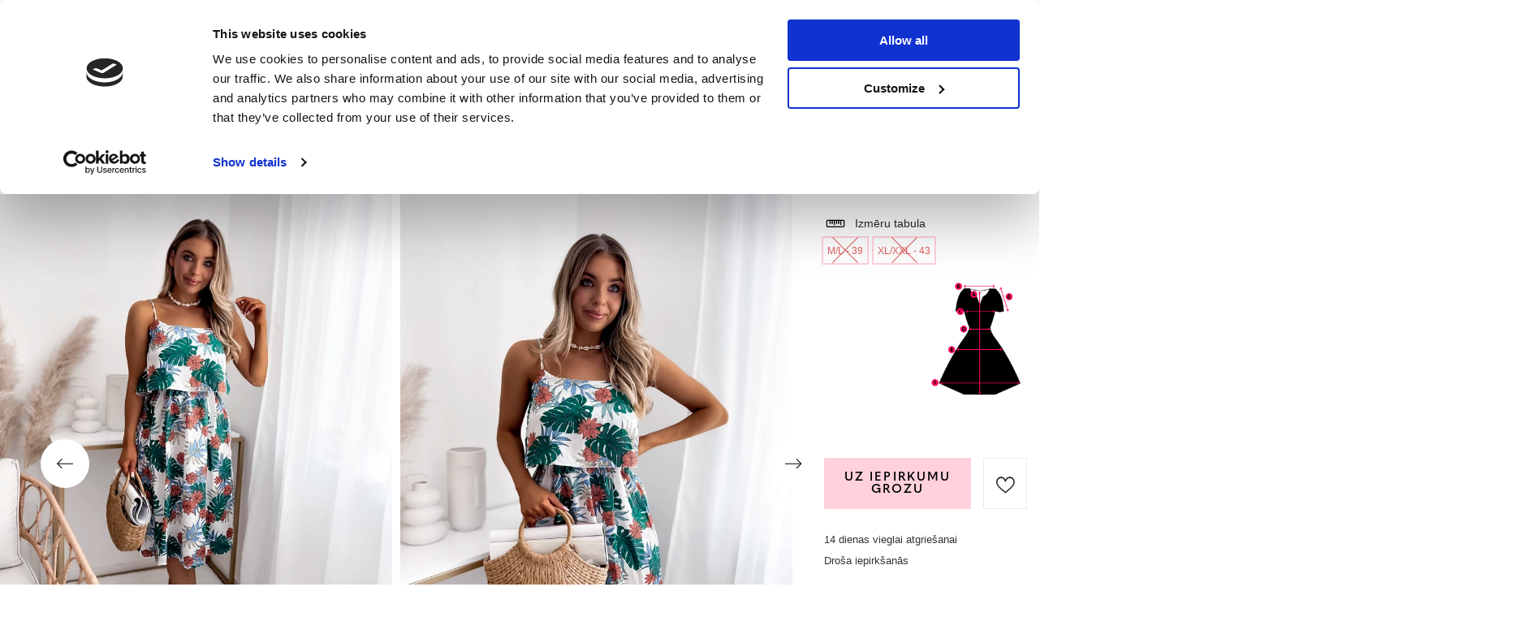

--- FILE ---
content_type: text/html; charset=utf-8
request_url: https://www.royalfashion.lv/product-lav-515060-Balta-sieviesu-mini-kleita-ar-ziedu-motivu-Apgerbs.html
body_size: 93291
content:
<!DOCTYPE html>
<html lang="lv" class="--freeShipping --vat --gross " ><head><meta name='viewport' content='user-scalable=no, initial-scale = 1.0, maximum-scale = 1.0, width=device-width, viewport-fit=cover'/> <link rel="preload" crossorigin="anonymous" as="font" href="/gfx/custom/fontello_rf.woff?v=2"><meta http-equiv="Content-Type" content="text/html; charset=utf-8"><meta http-equiv="X-UA-Compatible" content="IE=edge"><title>Balta sieviešu mini kleita ar ziedu motīvu - Apģērbs - balts | Royalfashion.lv - tiešsaistes apavu veikals</title><meta name="keywords" content=""><meta name="description" content="Pērciet apavus 'Balta sieviešu mini kleita ar ziedu motīvu - Apģērbs' par pievilcīgu cenu! Pateicoties mums, Jūsu garderobe tiks papildināta ar moderniem un ērtiem apaviem!"><link rel="icon" href="/gfx/lav/favicon.ico"><meta name="theme-color" content="#FFD1DC"><meta name="msapplication-navbutton-color" content="#FFD1DC"><meta name="apple-mobile-web-app-status-bar-style" content="#FFD1DC"><link rel="stylesheet" type="text/css" href="/gfx/lav/projector_style.css.gzip?r=1747069044"><link rel="preload stylesheet" as="style" href="/gfx/lav/style.css.gzip?r=1747069044"><script>var app_shop={urls:{prefix:'data="/gfx/'.replace('data="', '')+'lav/',graphql:'/graphql/v1/'},vars:{priceType:'gross',priceTypeVat:true,productDeliveryTimeAndAvailabilityWithBasket:false,geoipCountryCode:'US',},txt:{priceTypeText:' bruto',},fn:{},fnrun:{},files:[],graphql:{}};const getCookieByName=(name)=>{const value=`; ${document.cookie}`;const parts = value.split(`; ${name}=`);if(parts.length === 2) return parts.pop().split(';').shift();return false;};if(getCookieByName('freeeshipping_clicked')){document.documentElement.classList.remove('--freeShipping');}if(getCookieByName('rabateCode_clicked')){document.documentElement.classList.remove('--rabateCode');}</script><meta name="robots" content="index,follow"><meta name="rating" content="general"><meta name="Author" content="Royal Fashion Vipol based on IdoSell - the best online selling solutions for your e-store (www.idosell.com/shop).">
<!-- Begin LoginOptions html -->

<style>
#client_new_social .service_item[data-name="service_Apple"]:before, 
#cookie_login_social_more .service_item[data-name="service_Apple"]:before,
.oscop_contact .oscop_login__service[data-service="Apple"]:before {
    display: block;
    height: 2.6rem;
    content: url('/gfx/standards/apple.svg?r=1743165583');
}
.oscop_contact .oscop_login__service[data-service="Apple"]:before {
    height: auto;
    transform: scale(0.8);
}
#client_new_social .service_item[data-name="service_Apple"]:has(img.service_icon):before,
#cookie_login_social_more .service_item[data-name="service_Apple"]:has(img.service_icon):before,
.oscop_contact .oscop_login__service[data-service="Apple"]:has(img.service_icon):before {
    display: none;
}
</style>

<!-- End LoginOptions html -->

<!-- Open Graph -->
<meta property="og:type" content="website"><meta property="og:url" content="https://www.royalfashion.lv/product-lav-515060-Balta-sieviesu-mini-kleita-ar-ziedu-motivu-Apgerbs.html
"><meta property="og:title" content="Balta sieviešu mini kleita ar ziedu motīvu - Apģērbs"><meta property="og:description" content="Modes sieviešu mini kleita no viskozes auduma ar ziedu motīvu. Modelis ir elastīgs kakla izgriezumā un krūšu daļā. Modelis ir ar regulējamām siksniņām, ar volāniem augšdaļā. Lieliska kleita vasarai! PIEZĪME: mērījumu precizitāte (+/-) 1 cm."><meta property="og:site_name" content="Royal Fashion Vipol"><meta property="og:locale" content="lv_LV"><meta property="og:locale:alternate" content="en_GB"><meta property="og:locale:alternate" content="ru_RU"><meta property="og:image" content="https://www.royalfashion.lv/hpeciai/241a9d2f6dc20a9cc1be73ed04bb0a3e/lav_pl_Balta-sieviesu-mini-kleita-ar-ziedu-motivu-Apgerbs-515060_1.webp"><meta property="og:image:width" content="500"><meta property="og:image:height" content="625"><link rel="manifest" href="https://www.royalfashion.lv/data/include/pwa/15/manifest.json?t=3"><meta name="apple-mobile-web-app-capable" content="yes"><meta name="apple-mobile-web-app-status-bar-style" content="black"><meta name="apple-mobile-web-app-title" content="Royalfashion.pl"><link rel="apple-touch-icon" href="/data/include/pwa/15/icon-128.png"><link rel="apple-touch-startup-image" href="/data/include/pwa/15/logo-512.png" /><meta name="msapplication-TileImage" content="/data/include/pwa/15/icon-144.png"><meta name="msapplication-TileColor" content="#2F3BA2"><meta name="msapplication-starturl" content="/"><script type="application/javascript">var _adblock = true;</script><script async src="/data/include/advertising.js"></script><script type="application/javascript">var statusPWA = {
                online: {
                    txt: "Połączono z internetem",
                    bg: "#5fa341"
                },
                offline: {
                    txt: "Brak połączenia z internetem",
                    bg: "#eb5467"
                }
            }</script><script async type="application/javascript" src="/ajax/js/pwa_online_bar.js?v=1&r=6"></script><script type="application/javascript" src="/ajax/js/webpush_subscription.js?v=1&r=4"></script><script type="application/javascript">WebPushHandler.publicKey = 'BKro4NIm/F7ml0jJCXVMzosB4FU8T25kVour4VunjJoE7XkuSuqWz+A//vobS9CuF1hG7R8r9X3KxY5HlZ2V9eo=';WebPushHandler.version = '1';WebPushHandler.setPermissionValue();</script>
<!-- End Open Graph -->

<link rel="canonical" href="https://www.royalfashion.lv/product-lav-515060-Balta-sieviesu-mini-kleita-ar-ziedu-motivu-Apgerbs.html" />
<link rel="alternate" hreflang="en" href="https://www.royalfashion.lv/product-eng-515060-White-womens-mini-dress-with-floral-motif-Clothing.html" />
<link rel="alternate" hreflang="lv-LV" href="https://www.royalfashion.lv/product-lav-515060-Balta-sieviesu-mini-kleita-ar-ziedu-motivu-Apgerbs.html" />
<link rel="alternate" hreflang="ru" href="https://www.royalfashion.lv/product-rus-515060-BELOE-ZHENSKOE-MINI-PLAT-E-S-CVETOCHNYM-MOTIVOM-ODEZHDA.html" />
                <!-- Global site tag (gtag.js) -->
                <script  async src="https://www.googletagmanager.com/gtag/js?id=AW-10900312846"></script>
                <script >
                    window.dataLayer = window.dataLayer || [];
                    window.gtag = function gtag(){dataLayer.push(arguments);}
                    gtag('js', new Date());
                    
                    gtag('config', 'AW-10900312846', {"allow_enhanced_conversions":true});
gtag('config', 'G-88LSC8DD34');

                </script>
                            <!-- Google Tag Manager -->
                    <script >(function(w,d,s,l,i){w[l]=w[l]||[];w[l].push({'gtm.start':
                    new Date().getTime(),event:'gtm.js'});var f=d.getElementsByTagName(s)[0],
                    j=d.createElement(s),dl=l!='dataLayer'?'&l='+l:'';j.async=true;j.src=
                    'https://www.googletagmanager.com/gtm.js?id='+i+dl;f.parentNode.insertBefore(j,f);
                    })(window,document,'script','dataLayer','GTM-K3C3GBF');</script>
            <!-- End Google Tag Manager -->
<!-- Begin additional html or js -->


<!--202|15|59| modified: 2022-03-11 14:18:06-->
<link rel="preconnect" href="https://fonts.gstatic.com"/>
<style>
body {
    font-family: Arial,sans-serif;
}
</style>
<!--533|15|141| modified: 2024-01-02 15:07:22-->
<style>
    .hotspot_labels_wrapper .hotspot_label.--bestseller {
        border-color: #ffd1dc !important;
        color: #000 !important;
        background: #ffd1dc !important;
        border-radius: 0 !important;
        font-weight: bold !important;
        text-transform: capitalize !important;
    }
    .hotspot_labels_wrapper .hotspot_label.--new {
        border-color: #10ac82 !important;
        color: #fff !important;
        background: #10ac82 !important;
        border-radius: 0 !important;
        font-weight: bold !important;
    }
    .hotspot_labels_wrapper .yousave_percent {
        border: 2px solid #fff !important;
    }
</style>
<!--535|15|153| modified: 2024-01-02 14:44:46-->
<style>
    li.--noBold:nth-child(2)>a:nth-child(1) {
        color: #cd0000 !important;
        text-transform: uppercase;
    }

    li.--noBold:nth-child(2)>a:nth-child(1)::after {
        content: " \1F3F7 \FE0F" !important;
    }

    .navbar-nav>li:nth-child(2)>a:nth-child(1) {
        color: #cd0000 !important;
        text-transform: uppercase;
    }

    .navbar-nav>li:nth-child(2)>a:nth-child(1)::after {
        content: " \1F3F7 \FE0F" !important;
    }
</style>


<!-- End additional html or js -->
                <script>
                if (window.ApplePaySession && window.ApplePaySession.canMakePayments()) {
                    var applePayAvailabilityExpires = new Date();
                    applePayAvailabilityExpires.setTime(applePayAvailabilityExpires.getTime() + 2592000000); //30 days
                    document.cookie = 'applePayAvailability=yes; expires=' + applePayAvailabilityExpires.toUTCString() + '; path=/;secure;'
                    var scriptAppleJs = document.createElement('script');
                    scriptAppleJs.src = "/ajax/js/apple.js?v=3";
                    if (document.readyState === "interactive" || document.readyState === "complete") {
                          document.body.append(scriptAppleJs);
                    } else {
                        document.addEventListener("DOMContentLoaded", () => {
                            document.body.append(scriptAppleJs);
                        });  
                    }
                } else {
                    document.cookie = 'applePayAvailability=no; path=/;secure;'
                }
                </script>
                                <script>
                var listenerFn = function(event) {
                    if (event.origin !== "https://payment.idosell.com")
                        return;
                    
                    var isString = (typeof event.data === 'string' || event.data instanceof String);
                    if (!isString) return;
                    try {
                        var eventData = JSON.parse(event.data);
                    } catch (e) {
                        return;
                    }
                    if (!eventData) { return; }                                            
                    if (eventData.isError) { return; }
                    if (eventData.action != 'isReadyToPay') {return; }
                    
                    if (eventData.result.result && eventData.result.paymentMethodPresent) {
                        var googlePayAvailabilityExpires = new Date();
                        googlePayAvailabilityExpires.setTime(googlePayAvailabilityExpires.getTime() + 2592000000); //30 days
                        document.cookie = 'googlePayAvailability=yes; expires=' + googlePayAvailabilityExpires.toUTCString() + '; path=/;secure;'
                    } else {
                        document.cookie = 'googlePayAvailability=no; path=/;secure;'
                    }                                            
                }     
                if (!window.isAdded)
                {                                        
                    if (window.oldListener != null) {
                         window.removeEventListener('message', window.oldListener);
                    }                        
                    window.addEventListener('message', listenerFn);
                    window.oldListener = listenerFn;                                      
                       
                    const iframe = document.createElement('iframe');
                    iframe.src = "https://payment.idosell.com/assets/html/checkGooglePayAvailability.html?origin=https%3A%2F%2Fwww.royalfashion.lv";
                    iframe.style.display = 'none';                                            

                    if (document.readyState === "interactive" || document.readyState === "complete") {
                          if (!window.isAdded) {
                              window.isAdded = true;
                              document.body.append(iframe);
                          }
                    } else {
                        document.addEventListener("DOMContentLoaded", () => {
                            if (!window.isAdded) {
                              window.isAdded = true;
                              document.body.append(iframe);
                          }
                        });  
                    }  
                }
                </script>
                <script>
            var paypalScriptLoaded = null;
            var paypalScript = null;
            
            async function attachPaypalJs() {
                return new Promise((resolve, reject) => {
                    if (!paypalScript) {
                        paypalScript = document.createElement('script');
                        paypalScript.async = true;
                        paypalScript.setAttribute('data-namespace', "paypal_sdk");
                        paypalScript.setAttribute('data-partner-attribution-id', "IAIspzoo_Cart_PPCP");
                        paypalScript.addEventListener("load", () => {
                        paypalScriptLoaded = true;
                            resolve({status: true});
                        });
                        paypalScript.addEventListener("error", () => {
                            paypalScriptLoaded = true;
                            reject({status: false});
                         });
                        paypalScript.src = "https://www.paypal.com/sdk/js?client-id=AbxR9vIwE1hWdKtGu0gOkvPK2YRoyC9ulUhezbCUWnrjF8bjfwV-lfP2Rze7Bo8jiHIaC0KuaL64tlkD&components=buttons,funding-eligibility&currency=EUR&merchant-id=YRJPNSELS2MF2";
                        if (document.readyState === "interactive" || document.readyState === "complete") {
                            document.body.append(paypalScript);
                        } else {
                            document.addEventListener("DOMContentLoaded", () => {
                                document.body.append(paypalScript);
                            });  
                        }                                              
                    } else {
                        if (paypalScriptLoaded) {
                            resolve({status: true});
                        } else {
                            paypalScript.addEventListener("load", () => {
                                paypalScriptLoaded = true;
                                resolve({status: true});                            
                            });
                            paypalScript.addEventListener("error", () => {
                                paypalScriptLoaded = true;
                                reject({status: false});
                            });
                        }
                    }
                });
            }
            </script>
                <script>
                attachPaypalJs().then(() => {
                    let paypalEligiblePayments = [];
                    let payPalAvailabilityExpires = new Date();
                    payPalAvailabilityExpires.setTime(payPalAvailabilityExpires.getTime() + 86400000); //1 day
                    if (typeof(paypal_sdk) != "undefined") {
                        for (x in paypal_sdk.FUNDING) {
                            var buttonTmp = paypal_sdk.Buttons({
                                fundingSource: x.toLowerCase()
                            });
                            if (buttonTmp.isEligible()) {
                                paypalEligiblePayments.push(x);
                            }
                        }
                    }
                    if (paypalEligiblePayments.length > 0) {
                        document.cookie = 'payPalAvailability_EUR=' + paypalEligiblePayments.join(",") + '; expires=' + payPalAvailabilityExpires.toUTCString() + '; path=/; secure';
                        document.cookie = 'paypalMerchant=YRJPNSELS2MF2; expires=' + payPalAvailabilityExpires.toUTCString() + '; path=/; secure';
                    } else {
                        document.cookie = 'payPalAvailability_EUR=-1; expires=' + payPalAvailabilityExpires.toUTCString() + '; path=/; secure';
                    }
                });
                </script><script src="/data/gzipFile/expressCheckout.js.gz"></script><link rel="preload" as="image" href="/hpeciai/fec88f553f2bf3ac760939020fb207b5/lav_pm_Balta-sieviesu-mini-kleita-ar-ziedu-motivu-Apgerbs-515060_1.webp"><style>
								#main_banner1.skeleton .main_slider__item > a {
									padding-top: calc(960/768* 100%);
								}
								@media (min-width: 757px) {#main_banner1.skeleton .main_slider__item > a {
									padding-top: calc(452/1280* 100%);
								}}
								@media (min-width: 979px) {#main_banner1.skeleton .main_slider__item > a {
									padding-top: calc(1000/2000* 100%);
								}}
								#main_banner1 .main_slider__item > a.loading {
									padding-top: calc(960/768* 100%);
								}
								@media (min-width: 757px) {#main_banner1 .main_slider__item > a.loading {
									padding-top: calc(452/1280* 100%);
								}}
								@media (min-width: 979px) {#main_banner1 .main_slider__item > a.loading {
									padding-top: calc(1000/2000* 100%);
								}}
							</style><style>
									#photos_slider[data-skeleton] .photos__link:before {
										padding-top: calc(625/500* 100%);
									}
									@media (min-width: 979px) {.photos__slider[data-skeleton] .photos__figure:not(.--nav):first-child .photos__link {
										max-height: 625px;
									}}
								</style><link rel="preconnect" href="https://use.typekit.net"><link rel="stylesheet" href="https://use.typekit.net/odi6snr.css"><meta property="og:type" content="product"><meta property="product:retailer_part_no" content="515060"><meta property="og:image" content="hpeciai/9d22aa74ab1110537b9cce804e9e137e/pol_il_Royalfashion-Biala-damska-sukienka-mini-z-roslinnym-motywem-515060.webp"><meta property="og:title" content="Balta sieviešu mini kleita ar ziedu motīvu - Apģērbs"><meta property="product:category" content="Sukienki"><meta property="product:category" content="Sukienki"><meta property="product:price:amount" content="11.49"></head><body><script async
                                  data_environment = "production";
                                  src="https://eu-library.klarnaservices.com/lib.js"
                                  data-client-id="6c94577f-146b-5875-b9cf-bc872be37be4"></script><div id="container" class="projector_page container max-width-1200" data-banner="true"><header class=" commercial_banner"><script class="ajaxLoad">
                app_shop.vars.vat_registered = "true";
                app_shop.vars.currency_format = "###,##0.00";
                
                    app_shop.vars.currency_before_value = false;
                
                    app_shop.vars.currency_space = true;
                
                app_shop.vars.symbol = "€";
                app_shop.vars.id= "EUR";
                app_shop.vars.baseurl = "http://www.royalfashion.lv/";
                app_shop.vars.sslurl= "https://www.royalfashion.lv/";
                app_shop.vars.curr_url= "%2Fproduct-lav-515060-Balta-sieviesu-mini-kleita-ar-ziedu-motivu-Apgerbs.html";
                

                var currency_decimal_separator = ',';
                var currency_grouping_separator = ' ';

                
                    app_shop.vars.blacklist_extension = ["exe","com","swf","js","php"];
                
                    app_shop.vars.blacklist_mime = ["application/javascript","application/octet-stream","message/http","text/javascript","application/x-deb","application/x-javascript","application/x-shockwave-flash","application/x-msdownload"];
                
                    app_shop.urls.contact = "/contact-lav.html";
                </script><div id="viewType" style="display:none"></div><div id="freeShipping" class="freeShipping"><span class="freeShipping__info">Bezmaksas piegāde</span><strong class="freeShipping__val">
						no 
						35,48 €</strong><a href="" class="freeShipping__close"></a></div><div id="logo" class="d-flex align-items-center" data-bg="/data/gfx/mask/lav/top_15_big.png"><a href="https://www.royalfashion.lv/" target="_self"><img src="/data/gfx/mask/lav/logo_15_big.png" alt="royalfashion.lv" width="319" height="120"></a></div><nav id="menu_categories" class="wide"><button type="button" class="navbar-toggler"></button><div class="navbar-collapse" id="menu_navbar"><ul class="navbar-nav mx-md-n2"><li class="nav-item"><a  href="/lav_n_Jaunumi-837.html" target="_self" title="Jaunumi" class="nav-link nav-gfx" ><img class="b-lazy" alt="Jaunumi" title="Jaunumi" data-src="/data/gfx/lav/navigation/1_1_i_837.jpg"><span class="gfx_lvl_1 d-none">Jaunumi</span></a></li><li class="nav-item"><a  href="/lav_m_Kosmetika-10951.html" target="_self" title="Kosmētika" class="nav-link" >Kosmētika</a><ul class="navbar-subnav"><li class="nav-item"><a  href="/lav_m_Kosmetika_Kermenis-10954.html" target="_self" title="Kermenis" class="nav-link" >Kermenis</a></li><li class="nav-item"><a  href="/lav_m_Kosmetika_Seja-10955.html" target="_self" title="Seja" class="nav-link" >Seja</a></li><li class="nav-item"><a  href="/lav_m_Kosmetika_Mati-10956.html" target="_self" title="Mati" class="nav-link" >Mati</a></li><li class="nav-item"><a  href="/lav_m_Kosmetika_Rokas-10957.html" target="_self" title="Rokas" class="nav-link" >Rokas</a></li><li class="nav-item"><a  href="/lav_m_Kosmetika_Smarzas-10958.html" target="_self" title="Smaržas" class="nav-link" >Smaržas</a></li><li class="nav-item"><a  href="/lav_m_Kosmetika_Kimiskie-produkti-10959.html" target="_self" title="Kīmiskie produkti" class="nav-link" >Kīmiskie produkti</a></li><li class="nav-item"><a  href="/lav_m_Kosmetika_Makijaz-10963.html" target="_self" title="Makijaż" class="nav-link" >Makijaż</a><ul class="navbar-subsubnav"><li class="nav-item"><a  href="/lav_m_Kosmetika_Makijaz_Twarz-10964.html" target="_self" title="Twarz" class="nav-link" >Twarz</a></li><li class="nav-item"><a  href="/lav_m_Kosmetika_Makijaz_Oczy-10965.html" target="_self" title="Oczy" class="nav-link" >Oczy</a></li><li class="nav-item"><a  href="/lav_m_Kosmetika_Makijaz_Usta-10966.html" target="_self" title="Usta" class="nav-link" >Usta</a></li></ul></li><li class="nav-item"><a  href="/lav_m_Kosmetika_Higiena-10967.html" target="_self" title="Higiena" class="nav-link" >Higiena</a></li></ul></li><li class="nav-item"><a  href="/Bestseller-sbestseller-lav.html" target="_self" title="Bestseller" class="nav-link nav-gfx" ><img class="b-lazy" alt="Bestseller" title="Bestseller" data-src="/data/gfx/lav/navigation/1_1_i_856.webp"><span class="gfx_lvl_1 d-none">Bestseller</span></a></li><li class="nav-item"><a  href="/lav_m_BLACK-FRIDAY-10978.html" target="_self" title="BLACK FRIDAY" class="nav-link" >BLACK FRIDAY</a><ul class="navbar-subnav"><li class="nav-item"><a  href="/lav_m_BLACK-FRIDAY_-10-10979.html" target="_self" title="-10%" class="nav-link" >-10%</a></li><li class="nav-item"><a  href="/lav_m_BLACK-FRIDAY_-20-10980.html" target="_self" title="- 20%" class="nav-link" >- 20%</a></li><li class="nav-item"><a  href="/lav_m_BLACK-FRIDAY_-30-10981.html" target="_self" title="- 30%" class="nav-link" >- 30%</a></li><li class="nav-item"><a  href="/lav_m_BLACK-FRIDAY_-40-10982.html" target="_self" title="- 40%" class="nav-link" >- 40%</a></li><li class="nav-item"><a  href="/lav_m_BLACK-FRIDAY_-50-10983.html" target="_self" title="- 50%" class="nav-link" >- 50%</a></li></ul></li><li class="nav-item"><a  href="/lav_m_IZPARDOSANA-3170.html" target="_self" title="IZPĀRDOŠANA" class="nav-link" >IZPĀRDOŠANA</a><ul class="navbar-subnav"><li class="nav-item"><a  href="/lav_m_IZPARDOSANA_OUTLET-759.html" target="_self" title="OUTLET" class="nav-link nav-gfx" ><img class="gfx_lvl_2 b-lazy" alt="OUTLET" title="OUTLET" data-src="/data/gfx/lav/navigation/1_1_i_759.jpg"><span class="gfx_lvl_2 d-none">OUTLET</span></a></li><li class="nav-item"><a  href="/lav_m_IZPARDOSANA_Akcija-947.html" target="_self" title="Akcija" class="nav-link nav-gfx" ><img class="gfx_lvl_2 b-lazy" alt="Akcija" title="Akcija" data-src="/data/gfx/lav/navigation/1_1_i_947.webp"><span class="gfx_lvl_2 d-none">Akcija</span></a></li><li class="nav-item"><a  href="/lav_m_IZPARDOSANA_Pedejie-gabali-474.html" target="_self" title="Pēdējie gabali" class="nav-link nav-gfx" ><img class="gfx_lvl_2 b-lazy" alt="Pēdējie gabali" title="Pēdējie gabali" data-src="/data/gfx/lav/navigation/1_1_i_474.jpg"><span class="gfx_lvl_2 d-none">Pēdējie gabali</span></a></li><li class="nav-item"><a  href="/lav_m_IZPARDOSANA_LATO-DO-29-99-zl-10933.html" target="_self" title="LATO DO 29,99 zł" class="nav-link" >LATO DO 29,99 zł</a></li></ul></li><li class="nav-item"><a  href="/lav_m_Apavi-100.html" target="_self" title="Apavi" class="nav-link nav-gfx" ><img class="b-lazy" alt="Apavi" title="Apavi" data-src="/data/gfx/lav/navigation/1_1_i_100.webp"><span class="gfx_lvl_1 d-none">Apavi</span></a><ul class="navbar-subnav"><li class="nav-item"><a  href="/lav_m_Apavi_Ieslucenes-209.html" target="_self" title="Iešļūcenes" class="nav-link nav-gfx" ><img class="gfx_lvl_2 b-lazy" alt="Iešļūcenes" title="Iešļūcenes" data-src="/data/gfx/lav/navigation/1_1_i_209.webp"><span class="gfx_lvl_2 d-none">Iešļūcenes</span></a><ul class="navbar-subsubnav"><li class="nav-item"><a  href="/lav_m_Apavi_Ieslucenes_Plakanas-cibas-1462.html" target="_self" title="Plakanas čības" class="nav-link" >Plakanas čības</a></li><li class="nav-item"><a  href="/lav_m_Apavi_Ieslucenes_Papezu-cibas-6693.html" target="_self" title="Papēžu čības" class="nav-link" >Papēžu čības</a></li><li class="nav-item"><a  href="/lav_m_Apavi_Ieslucenes_Baseina-cibas-1460.html" target="_self" title="Baseina čības" class="nav-link" >Baseina čības</a></li><li class="nav-item"><a  href="/lav_m_Apavi_Ieslucenes_Pirkstinsandales-2694.html" target="_self" title="Pirkstiņsandales" class="nav-link nav-gfx" ><img class="gfx_lvl_3 b-lazy" alt="Pirkstiņsandales" title="Pirkstiņsandales" data-src="/data/gfx/lav/navigation/1_1_i_2694.webp"><span class="gfx_lvl_3 d-none">Pirkstiņsandales</span></a></li></ul></li><li class="nav-item"><a  href="/lav_m_Apavi_Sandales-173.html" target="_self" title="Sandales" class="nav-link nav-gfx" ><img class="gfx_lvl_2 b-lazy" alt="Sandales" title="Sandales" data-src="/data/gfx/lav/navigation/1_1_i_173.webp"><span class="gfx_lvl_2 d-none">Sandales</span></a><ul class="navbar-subsubnav"><li class="nav-item"><a  href="/lav_m_Apavi_Sandales_Bezpapezu-sandales-882.html" target="_self" title="Bezpapēžu sandales" class="nav-link nav-gfx" ><img class="gfx_lvl_3 b-lazy" alt="Bezpapēžu sandales" title="Bezpapēžu sandales" data-src="/data/gfx/lav/navigation/1_1_i_882.jpg"><span class="gfx_lvl_3 d-none">Bezpapēžu sandales</span></a></li><li class="nav-item"><a  href="/lav_m_Apavi_Sandales_Augstpapezu-sandales-880.html" target="_self" title="Augstpapēžu sandales" class="nav-link nav-gfx" ><img class="gfx_lvl_3 b-lazy" alt="Augstpapēžu sandales" title="Augstpapēžu sandales" data-src="/data/gfx/lav/navigation/1_1_i_880.jpg"><span class="gfx_lvl_3 d-none">Augstpapēžu sandales</span></a></li><li class="nav-item"><a  href="/lav_m_Apavi_Sandales_Sandales-uz-augsta-papeza-881.html" target="_self" title="Sandales uz augsta papēža " class="nav-link nav-gfx" ><img class="gfx_lvl_3 b-lazy" alt="Sandales uz augsta papēža " title="Sandales uz augsta papēža " data-src="/data/gfx/lav/navigation/1_1_i_881.jpg"><span class="gfx_lvl_3 d-none">Sandales uz augsta papēža </span></a></li><li class="nav-item"><a  href="/lav_m_Apavi_Sandales_Sandales-ar-kilveida-zoli-883.html" target="_self" title="Sandales ar ķīļveida zoli" class="nav-link nav-gfx" ><img class="gfx_lvl_3 b-lazy" alt="Sandales ar ķīļveida zoli" title="Sandales ar ķīļveida zoli" data-src="/data/gfx/lav/navigation/1_1_i_883.jpg"><span class="gfx_lvl_3 d-none">Sandales ar ķīļveida zoli</span></a></li></ul></li><li class="nav-item"><a  href="/lav_m_Apavi_Espadrilles-185.html" target="_self" title="Espadrilles" class="nav-link nav-gfx" ><img class="gfx_lvl_2 b-lazy" alt="Espadrilles" title="Espadrilles" data-src="/data/gfx/lav/navigation/1_1_i_185.webp"><span class="gfx_lvl_2 d-none">Espadrilles</span></a><ul class="navbar-subsubnav"><li class="nav-item"><a  href="/lav_m_Apavi_Espadrilles_Bezpapezu-1418.html" target="_self" title="Bezpapēžu" class="nav-link nav-gfx" ><img class="gfx_lvl_3 b-lazy" alt="Bezpapēžu" title="Bezpapēžu" data-src="/data/gfx/lav/navigation/1_1_i_1418.jpg"><span class="gfx_lvl_3 d-none">Bezpapēžu</span></a></li><li class="nav-item"><a  href="/lav_m_Apavi_Espadrilles_Ar-kilveida-zoli-1420.html" target="_self" title="Ar ķīļveida zoli" class="nav-link nav-gfx" ><img class="gfx_lvl_3 b-lazy" alt="Ar ķīļveida zoli" title="Ar ķīļveida zoli" data-src="/data/gfx/lav/navigation/1_1_i_1420.jpg"><span class="gfx_lvl_3 d-none">Ar ķīļveida zoli</span></a></li></ul></li><li class="nav-item"><a  href="/lav_m_Apavi_Jaunumi-2525.html" target="_self" title="Jaunumi" class="nav-link nav-gfx" ><img class="gfx_lvl_2 b-lazy" alt="Jaunumi" title="Jaunumi" data-src="/data/gfx/lav/navigation/1_1_i_2525.webp"><span class="gfx_lvl_2 d-none">Jaunumi</span></a><ul class="navbar-subsubnav"><li class="nav-item"><a  href="/lav_m_Apavi_Jaunumi_Apavi-3167.html" target="_self" title="Apavi" class="nav-link nav-gfx" ><img class="gfx_lvl_3 b-lazy" alt="Apavi" title="Apavi" data-src="/data/gfx/lav/navigation/1_1_i_3167.webp"><span class="gfx_lvl_3 d-none">Apavi</span></a></li></ul></li><li class="nav-item"><a  href="/lav_m_Apavi_Sporta-apavi-195.html" target="_self" title="Sporta apavi" class="nav-link nav-gfx" ><img class="gfx_lvl_2 b-lazy" alt="Sporta apavi" title="Sporta apavi" data-src="/data/gfx/lav/navigation/1_1_i_195.webp"><span class="gfx_lvl_2 d-none">Sporta apavi</span></a><ul class="navbar-subsubnav"><li class="nav-item"><a  href="/lav_m_Apavi_Sporta-apavi_Daddy-shoes-Ugly-shoes-1317.html" target="_self" title="Daddy shoes / Ugly shoes" class="nav-link nav-gfx" ><img class="gfx_lvl_3 b-lazy" alt="Daddy shoes / Ugly shoes" title="Daddy shoes / Ugly shoes" data-src="/data/gfx/lav/navigation/1_1_i_1317.jpg"><span class="gfx_lvl_3 d-none">Daddy shoes / Ugly shoes</span></a></li><li class="nav-item"><a  href="/lav_m_Apavi_Sporta-apavi_Casual-1318.html" target="_self" title="Casual" class="nav-link nav-gfx" ><img class="gfx_lvl_3 b-lazy" alt="Casual" title="Casual" data-src="/data/gfx/lav/navigation/1_1_i_1318.jpg"><span class="gfx_lvl_3 d-none">Casual</span></a></li><li class="nav-item"><a  href="/lav_m_Apavi_Sporta-apavi_Skriesana-vingrosana-un-trenini-4633.html" target="_self" title="Skriešana, vingrošana un treniņi" class="nav-link" >Skriešana, vingrošana un treniņi</a></li><li class="nav-item"><a  href="/lav_m_Apavi_Sporta-apavi_Sneakersy-180.html" target="_self" title="Sneakersy" class="nav-link nav-gfx" ><img class="gfx_lvl_3 b-lazy" alt="Sneakersy" title="Sneakersy" data-src="/data/gfx/lav/navigation/1_1_i_180.webp"><span class="gfx_lvl_3 d-none">Sneakersy</span></a></li><li class="nav-item"><a  href="/lav_m_Apavi_Sporta-apavi_Silts-polsterejums-4634.html" target="_self" title="Silts polsterējums" class="nav-link" >Silts polsterējums</a></li><li class="nav-item"><a  href="/lav_m_Apavi_Sporta-apavi_Sportowe-10942.html" target="_self" title="Sportowe" class="nav-link" >Sportowe</a></li></ul></li><li class="nav-item"><a  href="/lav_m_Apavi_Kedas-1479.html" target="_self" title="Kedas" class="nav-link nav-gfx" ><img class="gfx_lvl_2 b-lazy" alt="Kedas" title="Kedas" data-src="/data/gfx/lav/navigation/1_1_i_1479.webp"><span class="gfx_lvl_2 d-none">Kedas</span></a><ul class="navbar-subsubnav"><li class="nav-item"><a  href="/lav_m_Apavi_Kedas_Zemas-teniskurpes-1319.html" target="_self" title="Zemās teniskurpes" class="nav-link nav-gfx" ><img class="gfx_lvl_3 b-lazy" alt="Zemās teniskurpes" title="Zemās teniskurpes" data-src="/data/gfx/lav/navigation/1_1_i_1319.jpg"><span class="gfx_lvl_3 d-none">Zemās teniskurpes</span></a></li><li class="nav-item"><a  href="/lav_m_Apavi_Kedas_Slip-on-205.html" target="_self" title="Slip on" class="nav-link nav-gfx" ><img class="gfx_lvl_3 b-lazy" alt="Slip on" title="Slip on" data-src="/data/gfx/lav/navigation/1_1_i_205.jpg"><span class="gfx_lvl_3 d-none">Slip on</span></a></li><li class="nav-item"><a  href="/lav_m_Apavi_Kedas_Kedas-2698.html" target="_self" title="Kedas" class="nav-link" >Kedas</a></li></ul></li><li class="nav-item"><a  href="/lav_m_Apavi_Puszabaki-207.html" target="_self" title="Puszābaki" class="nav-link nav-gfx" ><img class="gfx_lvl_2 b-lazy" alt="Puszābaki" title="Puszābaki" data-src="/data/gfx/lav/navigation/1_1_i_207.webp"><span class="gfx_lvl_2 d-none">Puszābaki</span></a></li><li class="nav-item"><a  href="/lav_m_Apavi_Mokasini-4635.html" target="_self" title="Mokasīni" class="nav-link nav-gfx" ><img class="gfx_lvl_2 b-lazy" alt="Mokasīni" title="Mokasīni" data-src="/data/gfx/lav/navigation/1_1_i_4635.webp"><span class="gfx_lvl_2 d-none">Mokasīni</span></a><ul class="navbar-subsubnav"><li class="nav-item"><a  href="/lav_m_Apavi_Mokasini_Mokasyny-na-plaskiej-podeszwie-10940.html" target="_self" title="Mokasyny na płaskiej podeszwie" class="nav-link" >Mokasyny na płaskiej podeszwie</a></li><li class="nav-item"><a  href="/lav_m_Apavi_Mokasini_Mokasyny-na-obcasie-10941.html" target="_self" title="Mokasyny na obcasie" class="nav-link" >Mokasyny na obcasie</a></li></ul></li><li class="nav-item"><a  href="/lav_m_Apavi_Balerinas-171.html" target="_self" title="Balerīnas" class="nav-link nav-gfx" ><img class="gfx_lvl_2 b-lazy" alt="Balerīnas" title="Balerīnas" data-src="/data/gfx/lav/navigation/1_1_i_171.webp"><span class="gfx_lvl_2 d-none">Balerīnas</span></a><ul class="navbar-subsubnav"><li class="nav-item"><a  href="/lav_m_Apavi_Balerinas_Klasiskas-balerinas-1323.html" target="_self" title="Klasiskās balerīnas" class="nav-link nav-gfx" ><img class="gfx_lvl_3 b-lazy" alt="Klasiskās balerīnas" title="Klasiskās balerīnas" data-src="/data/gfx/lav/navigation/1_1_i_1323.jpg"><span class="gfx_lvl_3 d-none">Klasiskās balerīnas</span></a></li><li class="nav-item"><a  href="/lav_m_Apavi_Balerinas_Gumijas-balerinas-835.html" target="_self" title="Gumijas balerīnas" class="nav-link nav-gfx" ><img class="gfx_lvl_3 b-lazy" alt="Gumijas balerīnas" title="Gumijas balerīnas" data-src="/data/gfx/lav/navigation/1_1_i_835.jpg"><span class="gfx_lvl_3 d-none">Gumijas balerīnas</span></a></li></ul></li><li class="nav-item"><a  href="/lav_m_Apavi_Laivinas-179.html" target="_self" title="Laiviņas" class="nav-link nav-gfx" ><img class="gfx_lvl_2 b-lazy" alt="Laiviņas" title="Laiviņas" data-src="/data/gfx/lav/navigation/1_1_i_179.webp"><span class="gfx_lvl_2 d-none">Laiviņas</span></a><ul class="navbar-subsubnav"><li class="nav-item"><a  href="/lav_m_Apavi_Laivinas_Klasika-1322.html" target="_self" title="Klasika" class="nav-link nav-gfx" ><img class="gfx_lvl_3 b-lazy" alt="Klasika" title="Klasika" data-src="/data/gfx/lav/navigation/1_1_i_1322.jpg"><span class="gfx_lvl_3 d-none">Klasika</span></a></li></ul></li><li class="nav-item"><a  href="/lav_m_Apavi_Augstpapezu-kurpes-757.html" target="_self" title="Augstpapēžu kurpes" class="nav-link nav-gfx" ><img class="gfx_lvl_2 b-lazy" alt="Augstpapēžu kurpes" title="Augstpapēžu kurpes" data-src="/data/gfx/lav/navigation/1_1_i_757.webp"><span class="gfx_lvl_2 d-none">Augstpapēžu kurpes</span></a></li><li class="nav-item"><a  href="/lav_m_Apavi_Zabaki-174.html" target="_self" title="Zābaki" class="nav-link nav-gfx" ><img class="gfx_lvl_2 b-lazy" alt="Zābaki" title="Zābaki" data-src="/data/gfx/lav/navigation/1_1_i_174.webp"><span class="gfx_lvl_2 d-none">Zābaki</span></a><ul class="navbar-subsubnav"><li class="nav-item"><a  href="/lav_m_Apavi_Zabaki_Bezpapezu-zabaki-875.html" target="_self" title="Bezpapēžu zābaki" class="nav-link nav-gfx" ><img class="gfx_lvl_3 b-lazy" alt="Bezpapēžu zābaki" title="Bezpapēžu zābaki" data-src="/data/gfx/lav/navigation/1_1_i_875.jpg"><span class="gfx_lvl_3 d-none">Bezpapēžu zābaki</span></a></li><li class="nav-item"><a  href="/lav_m_Apavi_Zabaki_Augstpapezu-zabaki-872.html" target="_self" title="Augstpapēžu zābaki" class="nav-link nav-gfx" ><img class="gfx_lvl_3 b-lazy" alt="Augstpapēžu zābaki" title="Augstpapēžu zābaki" data-src="/data/gfx/lav/navigation/1_1_i_872.jpg"><span class="gfx_lvl_3 d-none">Augstpapēžu zābaki</span></a></li><li class="nav-item"><a  href="/lav_m_Apavi_Zabaki_Kilveida-papedis-870.html" target="_self" title="Ķīļveida papēdis" class="nav-link nav-gfx" ><img class="gfx_lvl_3 b-lazy" alt="Ķīļveida papēdis" title="Ķīļveida papēdis" data-src="/data/gfx/lav/navigation/1_1_i_870.jpg"><span class="gfx_lvl_3 d-none">Ķīļveida papēdis</span></a></li><li class="nav-item"><a  href="/lav_m_Apavi_Zabaki_Zabaki-uz-augsta-papeza-871.html" target="_self" title="Zābaki uz augsta papēža" class="nav-link nav-gfx" ><img class="gfx_lvl_3 b-lazy" alt="Zābaki uz augsta papēža" title="Zābaki uz augsta papēža" data-src="/data/gfx/lav/navigation/1_1_i_871.jpg"><span class="gfx_lvl_3 d-none">Zābaki uz augsta papēža</span></a></li><li class="nav-item"><a  href="/lav_m_Apavi_Zabaki_Snorzabaki-877.html" target="_self" title="Šņorzābaki" class="nav-link nav-gfx" ><img class="gfx_lvl_3 b-lazy" alt="Šņorzābaki" title="Šņorzābaki" data-src="/data/gfx/lav/navigation/1_1_i_877.jpg"><span class="gfx_lvl_3 d-none">Šņorzābaki</span></a></li><li class="nav-item"><a  href="/lav_m_Apavi_Zabaki_Zabaki-uz-platformas-876.html" target="_self" title="Zābaki uz platformas" class="nav-link nav-gfx" ><img class="gfx_lvl_3 b-lazy" alt="Zābaki uz platformas" title="Zābaki uz platformas" data-src="/data/gfx/lav/navigation/1_1_i_876.jpg"><span class="gfx_lvl_3 d-none">Zābaki uz platformas</span></a></li><li class="nav-item"><a  href="/lav_m_Apavi_Zabaki_Chelsea-zabaki-758.html" target="_self" title="Chelsea zābaki" class="nav-link nav-gfx" ><img class="gfx_lvl_3 b-lazy" alt="Chelsea zābaki" title="Chelsea zābaki" data-src="/data/gfx/lav/navigation/1_1_i_758.jpg"><span class="gfx_lvl_3 d-none">Chelsea zābaki</span></a></li><li class="nav-item"><a  href="/lav_m_Apavi_Zabaki_Kovboju-zabaki-925.html" target="_self" title="Kovboju zābaki" class="nav-link nav-gfx" ><img class="gfx_lvl_3 b-lazy" alt="Kovboju zābaki" title="Kovboju zābaki" data-src="/data/gfx/lav/navigation/1_1_i_925.webp"><span class="gfx_lvl_3 d-none">Kovboju zābaki</span></a></li><li class="nav-item"><a  href="/lav_m_Apavi_Zabaki_Zabaki-bez-silta-pildijuma-4627.html" target="_self" title="Zābaki bez siltā pildījuma" class="nav-link" >Zābaki bez siltā pildījuma</a></li><li class="nav-item"><a  href="/lav_m_Apavi_Zabaki_Zabaki-ar-maigu-pildijumu-4628.html" target="_self" title="Zābaki ar maigu pildījumu " class="nav-link" >Zābaki ar maigu pildījumu </a></li><li class="nav-item"><a  href="/lav_m_Apavi_Zabaki_Zabaki-ar-biezu-pildijumu-4629.html" target="_self" title="Zābaki ar biezu pildījumu  " class="nav-link" >Zābaki ar biezu pildījumu  </a></li><li class="nav-item"><a  href="/lav_m_Apavi_Zabaki_Labak-pardotais-3148.html" target="_self" title="Labāk pārdotais" class="nav-link" >Labāk pārdotais</a></li><li class="nav-item"><a  href="/lav_m_Apavi_Zabaki_Jaunumi-3147.html" target="_self" title="Jaunumi" class="nav-link" >Jaunumi</a></li></ul></li><li class="nav-item"><a  href="/lav_m_Apavi_Snorzabaki-756.html" target="_self" title="Šņorzābaki" class="nav-link nav-gfx" ><img class="gfx_lvl_2 b-lazy" alt="Šņorzābaki" title="Šņorzābaki" data-src="/data/gfx/lav/navigation/1_1_i_756.webp"><span class="gfx_lvl_2 d-none">Šņorzābaki</span></a></li><li class="nav-item"><a  href="/lav_m_Apavi_Snorejami-puszabaki-204.html" target="_self" title="Šņorējami puszābaki" class="nav-link nav-gfx" ><img class="gfx_lvl_2 b-lazy" alt="Šņorējami puszābaki" title="Šņorējami puszābaki" data-src="/data/gfx/lav/navigation/1_1_i_204.webp"><span class="gfx_lvl_2 d-none">Šņorējami puszābaki</span></a></li><li class="nav-item"><a  href="/lav_m_Apavi_Kovboju-zabaki-176.html" target="_self" title="Kovboju zābaki" class="nav-link nav-gfx" ><img class="gfx_lvl_2 b-lazy" alt="Kovboju zābaki" title="Kovboju zābaki" data-src="/data/gfx/lav/navigation/1_1_i_176.webp"><span class="gfx_lvl_2 d-none">Kovboju zābaki</span></a><ul class="navbar-subsubnav"><li class="nav-item"><a  href="/lav_m_Apavi_Kovboju-zabaki_Kovboju-zabaki-lidz-teliem-950.html" target="_self" title="Kovboju zābaki līdz teļiem" class="nav-link nav-gfx" ><img class="gfx_lvl_3 b-lazy" alt="Kovboju zābaki līdz teļiem" title="Kovboju zābaki līdz teļiem" data-src="/data/gfx/lav/navigation/1_1_i_950.jpg"><span class="gfx_lvl_3 d-none">Kovboju zābaki līdz teļiem</span></a></li><li class="nav-item"><a  href="/lav_m_Apavi_Kovboju-zabaki_Kovboju-zabaki-lidz-celiem-948.html" target="_self" title="Kovboju zābaki līdz ceļiem" class="nav-link nav-gfx" ><img class="gfx_lvl_3 b-lazy" alt="Kovboju zābaki līdz ceļiem" title="Kovboju zābaki līdz ceļiem" data-src="/data/gfx/lav/navigation/1_1_i_948.jpg"><span class="gfx_lvl_3 d-none">Kovboju zābaki līdz ceļiem</span></a></li><li class="nav-item"><a  href="/lav_m_Apavi_Kovboju-zabaki_Kovboju-zabaki-virs-celgala-949.html" target="_self" title="Kovboju zābaki virs ceļgala" class="nav-link nav-gfx" ><img class="gfx_lvl_3 b-lazy" alt="Kovboju zābaki virs ceļgala" title="Kovboju zābaki virs ceļgala" data-src="/data/gfx/lav/navigation/1_1_i_949.jpg"><span class="gfx_lvl_3 d-none">Kovboju zābaki virs ceļgala</span></a></li><li class="nav-item"><a  href="/lav_m_Apavi_Kovboju-zabaki_Kovboju-zabaki-bez-silta-pildijuma-4630.html" target="_self" title="Kovboju zābaki bez siltā pildījuma" class="nav-link" >Kovboju zābaki bez siltā pildījuma</a></li><li class="nav-item"><a  href="/lav_m_Apavi_Kovboju-zabaki_Kovboju-zabaki-ar-silta-pildijuma-4631.html" target="_self" title="Kovboju zābaki ar siltā pildījuma" class="nav-link" >Kovboju zābaki ar siltā pildījuma</a></li><li class="nav-item"><a  href="/lav_m_Apavi_Kovboju-zabaki_Platie-zabaki-ar-papeziem-10943.html" target="_self" title="Platie zābaki ar papēžiem" class="nav-link" >Platie zābaki ar papēžiem</a></li><li class="nav-item"><a  href="/lav_m_Apavi_Kovboju-zabaki_Augstpapezu-zabaki-10944.html" target="_self" title="Augstpapēžu zābaki" class="nav-link" >Augstpapēžu zābaki</a></li></ul></li><li class="nav-item"><a  href="/lav_m_Apavi_Ziemas-zabaki-206.html" target="_self" title="Ziemas zābaki" class="nav-link nav-gfx" ><img class="gfx_lvl_2 b-lazy" alt="Ziemas zābaki" title="Ziemas zābaki" data-src="/data/gfx/lav/navigation/1_1_i_206.webp"><span class="gfx_lvl_2 d-none">Ziemas zābaki</span></a></li><li class="nav-item"><a  href="/lav_m_Apavi_Gumijas-zabaki-183.html" target="_self" title="Gumijas zābaki" class="nav-link nav-gfx" ><img class="gfx_lvl_2 b-lazy" alt="Gumijas zābaki" title="Gumijas zābaki" data-src="/data/gfx/lav/navigation/1_1_i_183.webp"><span class="gfx_lvl_2 d-none">Gumijas zābaki</span></a><ul class="navbar-subsubnav"><li class="nav-item"><a  href="/lav_m_Apavi_Gumijas-zabaki_Lakots-878.html" target="_self" title="Lakots" class="nav-link nav-gfx" ><img class="gfx_lvl_3 b-lazy" alt="Lakots" title="Lakots" data-src="/data/gfx/lav/navigation/1_1_i_878.jpg"><span class="gfx_lvl_3 d-none">Lakots</span></a></li><li class="nav-item"><a  href="/lav_m_Apavi_Gumijas-zabaki_Matets-879.html" target="_self" title="Matēts" class="nav-link nav-gfx" ><img class="gfx_lvl_3 b-lazy" alt="Matēts" title="Matēts" data-src="/data/gfx/lav/navigation/1_1_i_879.jpg"><span class="gfx_lvl_3 d-none">Matēts</span></a></li></ul></li><li class="nav-item"><a  href="/lav_m_Apavi_Cibas-818.html" target="_self" title="Čības" class="nav-link nav-gfx" ><img class="gfx_lvl_2 b-lazy" alt="Čības" title="Čības" data-src="/data/gfx/lav/navigation/1_1_i_818.webp"><span class="gfx_lvl_2 d-none">Čības</span></a></li><li class="nav-item"><a  href="/lav_m_Apavi_Buty-na-Wielkie-Wyjscie-10936.html" target="_self" title="Buty na Wielkie Wyjście" class="nav-link" >Buty na Wielkie Wyjście</a></li><li class="nav-item"><a  href="/lav_m_Apavi_UGC-10968.html" target="_self" title="UGC" class="nav-link" >UGC</a></li></ul></li><li class="nav-item"><a  href="/lav_m_SIEVIETE-2333.html" target="_self" title="SIEVIETE" class="nav-link nav-gfx" ><img class="b-lazy" alt="SIEVIETE" title="SIEVIETE" data-src="/data/gfx/lav/navigation/1_1_i_2333.webp"><span class="gfx_lvl_1 d-none">SIEVIETE</span></a><ul class="navbar-subnav"><li class="nav-item"><a  href="/Bestseller-sbestseller-lav.html" target="_self" title="Bestsellers" class="nav-link nav-gfx" ><img class="gfx_lvl_2 b-lazy" alt="Bestsellers" title="Bestsellers" data-src="/data/gfx/lav/navigation/1_1_i_2516.webp"><span class="gfx_lvl_2 d-none">Bestsellers</span></a><ul class="navbar-subsubnav"><li class="nav-item"><a  href="/lav_m_SIEVIETE_Bestsellers_Apavi-10887.html" target="_self" title="Apavi" class="nav-link" >Apavi</a></li><li class="nav-item"><a  href="/lav_m_SIEVIETE_Bestsellers_Apgerbs-10888.html" target="_self" title="Apģērbs" class="nav-link" >Apģērbs</a></li></ul></li><li class="nav-item"><a  href="/lav_m_IZPARDOSANA_OUTLET-759.html" target="_self" title="OUTLET" class="nav-link nav-gfx" ><img class="gfx_lvl_2 b-lazy" alt="OUTLET" title="OUTLET" data-src="/data/gfx/lav/navigation/1_1_i_9314.webp"><span class="gfx_lvl_2 d-none">OUTLET</span></a></li><li class="nav-item"><a  href="/lav_m_SIEVIETE_SALE-10925.html" target="_self" title="SALE" class="nav-link" >SALE</a></li><li class="nav-item"><a  href="/lav_m_SIEVIETE_Promotion-summer-10937.html" target="_self" title="Promotion summer" class="nav-link" >Promotion summer</a></li><li class="nav-item"><a  href="/lav_m_SIEVIETE_Promotion-sport-10938.html" target="_self" title="Promotion sport" class="nav-link" >Promotion sport</a></li><li class="nav-item"><a  href="/lav_m_SIEVIETE_Promotion-tenisowki-trampki-10939.html" target="_self" title="Promotion tenisowki trampki" class="nav-link" >Promotion tenisowki trampki</a></li></ul></li><li class="nav-item active"><a  href="/lav_m_APGERBI-981.html" target="_self" title="APĢĒRBI" class="nav-link active nav-gfx" ><img class="b-lazy" alt="APĢĒRBI" title="APĢĒRBI" data-src="/data/gfx/lav/navigation/1_1_i_981.webp"><span class="gfx_lvl_1 d-none">APĢĒRBI</span></a><ul class="navbar-subnav"><li class="nav-item"><a  href="/lav_m_APGERBI_Bikses-2508.html" target="_self" title="Bikses" class="nav-link nav-gfx" ><img class="gfx_lvl_2 b-lazy" alt="Bikses" title="Bikses" data-src="/data/gfx/lav/navigation/1_1_i_2508.webp"><span class="gfx_lvl_2 d-none">Bikses</span></a><ul class="navbar-subsubnav"><li class="nav-item"><a  href="/lav_m_APGERBI_Bikses_Legginsy-Tregginsy-2510.html" target="_self" title="Legginsy / Tregginsy" class="nav-link nav-gfx" ><img class="gfx_lvl_3 b-lazy" alt="Legginsy / Tregginsy" title="Legginsy / Tregginsy" data-src="/data/gfx/lav/navigation/1_1_i_988.jpg"><span class="gfx_lvl_3 d-none">Legginsy / Tregginsy</span></a></li><li class="nav-item"><a  href="/lav_m_APGERBI_Bikses_Sieviesu-treninbikses-2513.html" target="_self" title="Sieviešu treniņbikses" class="nav-link nav-gfx" ><img class="gfx_lvl_3 b-lazy" alt="Sieviešu treniņbikses" title="Sieviešu treniņbikses" data-src="/data/gfx/lav/navigation/1_1_i_1321.jpg"><span class="gfx_lvl_3 d-none">Sieviešu treniņbikses</span></a></li><li class="nav-item"><a  href="/lav_m_APGERBI_Bikses_Materials-2511.html" target="_self" title="Materiāls" class="nav-link nav-gfx" ><img class="gfx_lvl_3 b-lazy" alt="Materiāls" title="Materiāls" data-src="/data/gfx/lav/navigation/1_1_i_989.jpg"><span class="gfx_lvl_3 d-none">Materiāls</span></a></li><li class="nav-item"><a  href="/lav_m_APGERBI_Bikses_Dzinsi-2509.html" target="_self" title="Džinsi" class="nav-link nav-gfx" ><img class="gfx_lvl_3 b-lazy" alt="Džinsi" title="Džinsi" data-src="/data/gfx/lav/navigation/1_1_i_987.jpg"><span class="gfx_lvl_3 d-none">Džinsi</span></a></li><li class="nav-item"><a  href="/lav_m_APGERBI_Bikses_Kargo-2649.html" target="_self" title="Kargo" class="nav-link nav-gfx" ><img class="gfx_lvl_3 b-lazy" alt="Kargo" title="Kargo" data-src="/data/gfx/lav/navigation/1_1_i_2649.webp"><span class="gfx_lvl_3 d-none">Kargo</span></a></li><li class="nav-item"><a  href="/lav_m_APGERBI_Bikses_Adas-eko-2512.html" target="_self" title="Ādas eko" class="nav-link nav-gfx" ><img class="gfx_lvl_3 b-lazy" alt="Ādas eko" title="Ādas eko" data-src="/data/gfx/lav/navigation/1_1_i_995.jpg"><span class="gfx_lvl_3 d-none">Ādas eko</span></a></li><li class="nav-item"><a  href="/lav_m_APGERBI_Bikses_Sorti-2656.html" target="_self" title="Šorti" class="nav-link nav-gfx" ><img class="gfx_lvl_3 b-lazy" alt="Šorti" title="Šorti" data-src="/data/gfx/lav/navigation/1_1_i_2656.webp"><span class="gfx_lvl_3 d-none">Šorti</span></a></li></ul></li><li class="nav-item"><a  href="/lav_m_APGERBI_Sporta-komplekti-1442.html" target="_self" title="Sporta komplekti" class="nav-link nav-gfx" ><img class="gfx_lvl_2 b-lazy" alt="Sporta komplekti" title="Sporta komplekti" data-src="/data/gfx/lav/navigation/1_1_i_1442.webp"><span class="gfx_lvl_2 d-none">Sporta komplekti</span></a></li><li class="nav-item"><a  href="/lav_m_APGERBI_Kleitas-1435.html" target="_self" title="Kleitas" class="nav-link nav-gfx" ><img class="gfx_lvl_2 b-lazy" alt="Kleitas" title="Kleitas" data-src="/data/gfx/lav/navigation/1_1_i_1435.webp"><span class="gfx_lvl_2 d-none">Kleitas</span></a><ul class="navbar-subsubnav"><li class="nav-item"><a  href="/lav_m_APGERBI_Kleitas_Minikleitas-2531.html" target="_self" title="Minikleitas" class="nav-link nav-gfx" ><img class="gfx_lvl_3 b-lazy" alt="Minikleitas" title="Minikleitas" data-src="/data/gfx/lav/navigation/1_1_i_2531.webp"><span class="gfx_lvl_3 d-none">Minikleitas</span></a></li><li class="nav-item"><a  href="/lav_m_APGERBI_Kleitas_Maksi-kleitas-2532.html" target="_self" title="Maksi kleitas" class="nav-link nav-gfx" ><img class="gfx_lvl_3 b-lazy" alt="Maksi kleitas" title="Maksi kleitas" data-src="/data/gfx/lav/navigation/1_1_i_2532.webp"><span class="gfx_lvl_3 d-none">Maksi kleitas</span></a></li><li class="nav-item"><a  href="/lav_m_APGERBI_Kleitas_Vasaras-kleitas-2534.html" target="_self" title="Vasaras kleitas" class="nav-link nav-gfx" ><img class="gfx_lvl_3 b-lazy" alt="Vasaras kleitas" title="Vasaras kleitas" data-src="/data/gfx/lav/navigation/1_1_i_2534.webp"><span class="gfx_lvl_3 d-none">Vasaras kleitas</span></a></li><li class="nav-item"><a  href="/lav_m_APGERBI_Kleitas_Kokteilkleitas-2533.html" target="_self" title="Kokteiļkleitas" class="nav-link nav-gfx" ><img class="gfx_lvl_3 b-lazy" alt="Kokteiļkleitas" title="Kokteiļkleitas" data-src="/data/gfx/lav/navigation/1_1_i_2533.webp"><span class="gfx_lvl_3 d-none">Kokteiļkleitas</span></a></li></ul></li><li class="nav-item"><a  href="/lav_m_APGERBI_Jakas-zaketes-1401.html" target="_self" title="Jakas / žaketes" class="nav-link nav-gfx" ><img class="gfx_lvl_2 b-lazy" alt="Jakas / žaketes" title="Jakas / žaketes" data-src="/data/gfx/lav/navigation/1_1_i_1401.webp"><span class="gfx_lvl_2 d-none">Jakas / žaketes</span></a></li><li class="nav-item"><a  href="/lav_m_APGERBI_Dzemperi-1436.html" target="_self" title="Džemperi" class="nav-link nav-gfx" ><img class="gfx_lvl_2 b-lazy" alt="Džemperi" title="Džemperi" data-src="/data/gfx/lav/navigation/1_1_i_1436.webp"><span class="gfx_lvl_2 d-none">Džemperi</span></a></li><li class="nav-item active"><a  href="/lav_m_APGERBI_PLUS-SIZEPLUS-SIZE-1320.html" target="_self" title="PLUS SIZEPLUS SIZE" class="nav-link nav-gfx active" ><img class="gfx_lvl_2 b-lazy" alt="PLUS SIZEPLUS SIZE" title="PLUS SIZEPLUS SIZE" data-src="/data/gfx/lav/navigation/1_1_i_1320.webp"><span class="gfx_lvl_2 d-none">PLUS SIZEPLUS SIZE</span></a></li><li class="nav-item"><a  href="/lav_m_APGERBI_Bluzes-krekli-kreklini-1338.html" target="_self" title="Blūzes/krekli/krekliņi" class="nav-link nav-gfx" ><img class="gfx_lvl_2 b-lazy" alt="Blūzes/krekli/krekliņi" title="Blūzes/krekli/krekliņi" data-src="/data/gfx/lav/navigation/1_1_i_1338.webp"><span class="gfx_lvl_2 d-none">Blūzes/krekli/krekliņi</span></a></li><li class="nav-item"><a  href="/lav_m_APGERBI_Kapucdzemperi-1453.html" target="_self" title="Kapučdžemperi" class="nav-link nav-gfx" ><img class="gfx_lvl_2 b-lazy" alt="Kapučdžemperi" title="Kapučdžemperi" data-src="/data/gfx/lav/navigation/1_1_i_1453.webp"><span class="gfx_lvl_2 d-none">Kapučdžemperi</span></a></li><li class="nav-item"><a  href="/lav_m_APGERBI_Kombinezoni-1440.html" target="_self" title="Kombinezoni" class="nav-link nav-gfx" ><img class="gfx_lvl_2 b-lazy" alt="Kombinezoni" title="Kombinezoni" data-src="/data/gfx/lav/navigation/1_1_i_1440.webp"><span class="gfx_lvl_2 d-none">Kombinezoni</span></a></li><li class="nav-item"><a  href="/lav_m_APGERBI_Svarki-985.html" target="_self" title="Svārki" class="nav-link nav-gfx" ><img class="gfx_lvl_2 b-lazy" alt="Svārki" title="Svārki" data-src="/data/gfx/lav/navigation/1_1_i_985.webp"><span class="gfx_lvl_2 d-none">Svārki</span></a></li><li class="nav-item"><a  href="/lav_m_APGERBI_Sorti-1434.html" target="_self" title="Šorti" class="nav-link nav-gfx" ><img class="gfx_lvl_2 b-lazy" alt="Šorti" title="Šorti" data-src="/data/gfx/lav/navigation/1_1_i_1434.webp"><span class="gfx_lvl_2 d-none">Šorti</span></a><ul class="navbar-subsubnav"><li class="nav-item"><a  href="/lav_m_APGERBI_Sorti_Sorti-2668.html" target="_self" title="Šorti" class="nav-link nav-gfx" ><img class="gfx_lvl_3 b-lazy" alt="Šorti" title="Šorti" data-src="/data/gfx/lav/navigation/1_1_i_2668.webp"><span class="gfx_lvl_3 d-none">Šorti</span></a></li><li class="nav-item"><a  href="/lav_m_APGERBI_Sorti_3-4-2669.html" target="_self" title="3/4" class="nav-link nav-gfx" ><img class="gfx_lvl_3 b-lazy" alt="3/4" title="3/4" data-src="/data/gfx/lav/navigation/1_1_i_2669.webp"><span class="gfx_lvl_3 d-none">3/4</span></a></li></ul></li><li class="nav-item"><a  href="/lav_m_APGERBI_Pludmales-apgerbi-2681.html" target="_self" title="Pludmales apģērbi" class="nav-link nav-gfx" ><img class="gfx_lvl_2 b-lazy" alt="Pludmales apģērbi" title="Pludmales apģērbi" data-src="/data/gfx/lav/navigation/1_1_i_2681.webp"><span class="gfx_lvl_2 d-none">Pludmales apģērbi</span></a><ul class="navbar-subsubnav"><li class="nav-item"><a  href="/lav_m_APGERBI_Pludmales-apgerbi_Pareo-2691.html" target="_self" title="Pareo" class="nav-link" >Pareo</a></li><li class="nav-item"><a  href="/lav_m_APGERBI_Pludmales-apgerbi_Peldkostims-2692.html" target="_self" title="Peldkostīms" class="nav-link" >Peldkostīms</a></li></ul></li><li class="nav-item"><a  href="/lav_m_APGERBI_Pidzamas-1965.html" target="_self" title="Pidžamas" class="nav-link nav-gfx" ><img class="gfx_lvl_2 b-lazy" alt="Pidžamas" title="Pidžamas" data-src="/data/gfx/lav/navigation/1_1_i_1965.webp"><span class="gfx_lvl_2 d-none">Pidžamas</span></a></li><li class="nav-item"><a  href="/lav_m_APGERBI_Sieviesu-kostimi-1441.html" target="_self" title="Sieviešu kostīmi" class="nav-link nav-gfx" ><img class="gfx_lvl_2 b-lazy" alt="Sieviešu kostīmi" title="Sieviešu kostīmi" data-src="/data/gfx/lav/navigation/1_1_i_1441.webp"><span class="gfx_lvl_2 d-none">Sieviešu kostīmi</span></a></li><li class="nav-item"><a  href="/lav_m_APGERBI_Halats-1966.html" target="_self" title="Halāts" class="nav-link" >Halāts</a></li><li class="nav-item"><a  href="/lav_m_APGERBI_Jaunumi-3159.html" target="_self" title="Jaunumi" class="nav-link" >Jaunumi</a></li></ul></li><li class="nav-item"><a  href="/lav_m_Apaksvela-1994.html" target="_self" title="Apakšveļa" class="nav-link nav-gfx" ><img class="b-lazy" alt="Apakšveļa" title="Apakšveļa" data-src="/data/gfx/lav/navigation/1_1_i_1994.webp"><span class="gfx_lvl_1 d-none">Apakšveļa</span></a><ul class="navbar-subnav"><li class="nav-item"><a  href="/lav_m_Apaksvela_Apaksbikses-2355.html" target="_self" title="Apakšbikses" class="nav-link nav-gfx" ><img class="gfx_lvl_2 b-lazy" alt="Apakšbikses" title="Apakšbikses" data-src="/data/gfx/lav/navigation/1_1_i_2355.webp"><span class="gfx_lvl_2 d-none">Apakšbikses</span></a><ul class="navbar-subsubnav"><li class="nav-item"><a  href="/lav_m_Apaksvela_Apaksbikses_Tanga-2657.html" target="_self" title="Tanga" class="nav-link nav-gfx" ><img class="gfx_lvl_3 b-lazy" alt="Tanga" title="Tanga" data-src="/data/gfx/lav/navigation/1_1_i_2657.webp"><span class="gfx_lvl_3 d-none">Tanga</span></a></li><li class="nav-item"><a  href="/lav_m_Apaksvela_Apaksbikses_Klasiskas-2658.html" target="_self" title="Klasiskās" class="nav-link nav-gfx" ><img class="gfx_lvl_3 b-lazy" alt="Klasiskās" title="Klasiskās" data-src="/data/gfx/lav/navigation/1_1_i_2658.webp"><span class="gfx_lvl_3 d-none">Klasiskās</span></a></li><li class="nav-item"><a  href="/lav_m_Apaksvela_Apaksbikses_Sorti-2659.html" target="_self" title="Šorti" class="nav-link nav-gfx" ><img class="gfx_lvl_3 b-lazy" alt="Šorti" title="Šorti" data-src="/data/gfx/lav/navigation/1_1_i_2659.webp"><span class="gfx_lvl_3 d-none">Šorti</span></a></li><li class="nav-item"><a  href="/lav_m_Apaksvela_Apaksbikses_Modelesana-2661.html" target="_self" title="Modelēšana " class="nav-link nav-gfx" ><img class="gfx_lvl_3 b-lazy" alt="Modelēšana " title="Modelēšana " data-src="/data/gfx/lav/navigation/1_1_i_2661.webp"><span class="gfx_lvl_3 d-none">Modelēšana </span></a></li><li class="nav-item"><a  href="/lav_m_Apaksvela_Apaksbikses_Siksna-2662.html" target="_self" title="Siksna" class="nav-link nav-gfx" ><img class="gfx_lvl_3 b-lazy" alt="Siksna" title="Siksna" data-src="/data/gfx/lav/navigation/1_1_i_2662.webp"><span class="gfx_lvl_3 d-none">Siksna</span></a></li></ul></li><li class="nav-item"><a  href="/lav_m_Apaksvela_Krusturi-2360.html" target="_self" title="Krūšturi" class="nav-link nav-gfx" ><img class="gfx_lvl_2 b-lazy" alt="Krūšturi" title="Krūšturi" data-src="/data/gfx/lav/navigation/1_1_i_2360.webp"><span class="gfx_lvl_2 d-none">Krūšturi</span></a><ul class="navbar-subsubnav"><li class="nav-item"><a  href="/lav_m_Apaksvela_Krusturi_Codzienne-10975.html" target="_self" title="Codzienne" class="nav-link" >Codzienne</a></li><li class="nav-item"><a  href="/lav_m_Apaksvela_Krusturi_Bralet-10976.html" target="_self" title="Bralet" class="nav-link" >Bralet</a></li><li class="nav-item"><a  href="/lav_m_Apaksvela_Krusturi_Sportowe-10977.html" target="_self" title="Sportowe" class="nav-link" >Sportowe</a></li></ul></li><li class="nav-item"><a  href="/lav_m_Apaksvela_Zekes-820.html" target="_self" title="Zeķes" class="nav-link nav-gfx" ><img class="gfx_lvl_2 b-lazy" alt="Zeķes" title="Zeķes" data-src="/data/gfx/lav/navigation/1_1_i_820.jpg"><span class="gfx_lvl_2 d-none">Zeķes</span></a></li><li class="nav-item"><a  href="/lav_m_Apaksvela_Apaksvelas-komplekti-2665.html" target="_self" title="Apakšveļas komplekti" class="nav-link nav-gfx" ><img class="gfx_lvl_2 b-lazy" alt="Apakšveļas komplekti" title="Apakšveļas komplekti" data-src="/data/gfx/lav/navigation/1_1_i_2665.webp"><span class="gfx_lvl_2 d-none">Apakšveļas komplekti</span></a></li><li class="nav-item"><a  href="/lav_m_Apaksvela_Bodiji-2358.html" target="_self" title="Bodiji" class="nav-link nav-gfx" ><img class="gfx_lvl_2 b-lazy" alt="Bodiji" title="Bodiji" data-src="/data/gfx/lav/navigation/1_1_i_2358.webp"><span class="gfx_lvl_2 d-none">Bodiji</span></a></li><li class="nav-item"><a  href="/lav_m_Apaksvela_Zekubikses-2356.html" target="_self" title="Zeķubikses" class="nav-link nav-gfx" ><img class="gfx_lvl_2 b-lazy" alt="Zeķubikses" title="Zeķubikses" data-src="/data/gfx/lav/navigation/1_1_i_2356.webp"><span class="gfx_lvl_2 d-none">Zeķubikses</span></a></li></ul></li><li class="nav-item"><a  href="/lav_m_VIRIETIS-2334.html" target="_self" title="VĪRIETIS" class="nav-link nav-gfx" ><img class="b-lazy" alt="VĪRIETIS" title="VĪRIETIS" data-src="/data/gfx/lav/navigation/1_1_i_2334.webp"><span class="gfx_lvl_1 d-none">VĪRIETIS</span></a><ul class="navbar-subnav"><li class="nav-item"><a  href="/lav_m_VIRIETIS_Apavi-741.html" target="_self" title="Apavi" class="nav-link nav-gfx" ><img class="gfx_lvl_2 b-lazy" alt="Apavi" title="Apavi" data-src="/data/gfx/lav/navigation/1_1_i_741.webp"><span class="gfx_lvl_2 d-none">Apavi</span></a><ul class="navbar-subsubnav"><li class="nav-item"><a  href="/lav_m_VIRIETIS_Apavi_Puszabaki-810.html" target="_self" title="Puszābaki" class="nav-link" >Puszābaki</a></li><li class="nav-item"><a  href="/lav_m_VIRIETIS_Apavi_Sniega-zabaki-749.html" target="_self" title="Sniega zābaki" class="nav-link nav-gfx" ><img class="gfx_lvl_3 b-lazy" alt="Sniega zābaki" title="Sniega zābaki" data-src="/data/gfx/lav/navigation/1_1_i_749.webp"><span class="gfx_lvl_3 d-none">Sniega zābaki</span></a></li><li class="nav-item"><a  href="/lav_m_VIRIETIS_Apavi_Sporta-apavi-747.html" target="_self" title="Sporta apavi" class="nav-link nav-gfx" ><img class="gfx_lvl_3 b-lazy" alt="Sporta apavi" title="Sporta apavi" data-src="/data/gfx/lav/navigation/1_1_i_747.jpg"><span class="gfx_lvl_3 d-none">Sporta apavi</span></a></li><li class="nav-item"><a  href="/lav_m_VIRIETIS_Apavi_Leslucenes-848.html" target="_self" title="Lešļūcenes" class="nav-link nav-gfx" ><img class="gfx_lvl_3 b-lazy" alt="Lešļūcenes" title="Lešļūcenes" data-src="/data/gfx/lav/navigation/1_1_i_848.webp"><span class="gfx_lvl_3 d-none">Lešļūcenes</span></a></li></ul></li><li class="nav-item"><a  href="/lav_m_VIRIETIS_Apaksvela-1995.html" target="_self" title="Apakšveļa" class="nav-link nav-gfx" ><img class="gfx_lvl_2 b-lazy" alt="Apakšveļa" title="Apakšveļa" data-src="/data/gfx/lav/navigation/1_1_i_1995.webp"><span class="gfx_lvl_2 d-none">Apakšveļa</span></a><ul class="navbar-subsubnav"><li class="nav-item"><a  href="/lav_m_VIRIETIS_Apaksvela_Apaksvela-2526.html" target="_self" title="Apakšveļa" class="nav-link nav-gfx" ><img class="gfx_lvl_3 b-lazy" alt="Apakšveļa" title="Apakšveļa" data-src="/data/gfx/lav/navigation/1_1_i_2526.webp"><span class="gfx_lvl_3 d-none">Apakšveļa</span></a></li><li class="nav-item"><a  href="/lav_m_VIRIETIS_Apaksvela_Zekes-1971.html" target="_self" title="Zeķes" class="nav-link" >Zeķes</a></li></ul></li><li class="nav-item"><a  href="/lav_m_VIRIETIS_APGERBI-2337.html" target="_self" title="APĢĒRBI" class="nav-link nav-gfx" ><img class="gfx_lvl_2 b-lazy" alt="APĢĒRBI" title="APĢĒRBI" data-src="/data/gfx/lav/navigation/1_1_i_2337.webp"><span class="gfx_lvl_2 d-none">APĢĒRBI</span></a><ul class="navbar-subsubnav"><li class="nav-item"><a  href="/lav_m_VIRIETIS_APGERBI_T-krekli-2501.html" target="_self" title="T-krekli" class="nav-link nav-gfx" ><img class="gfx_lvl_3 b-lazy" alt="T-krekli" title="T-krekli" data-src="/data/gfx/lav/navigation/1_1_i_2501.webp"><span class="gfx_lvl_3 d-none">T-krekli</span></a></li><li class="nav-item"><a  href="/lav_m_VIRIETIS_APGERBI_Bikses-2026.html" target="_self" title="Bikses" class="nav-link nav-gfx" ><img class="gfx_lvl_3 b-lazy" alt="Bikses" title="Bikses" data-src="/data/gfx/lav/navigation/1_1_i_2026.webp"><span class="gfx_lvl_3 d-none">Bikses</span></a></li><li class="nav-item"><a  href="/lav_m_VIRIETIS_APGERBI_Pidzamas-2363.html" target="_self" title="Pidžamas" class="nav-link nav-gfx" ><img class="gfx_lvl_3 b-lazy" alt="Pidžamas" title="Pidžamas" data-src="/data/gfx/lav/navigation/1_1_i_2363.webp"><span class="gfx_lvl_3 d-none">Pidžamas</span></a></li><li class="nav-item"><a  href="/lav_m_VIRIETIS_APGERBI_Halats-2364.html" target="_self" title="Halāts" class="nav-link nav-gfx" ><img class="gfx_lvl_3 b-lazy" alt="Halāts" title="Halāts" data-src="/data/gfx/lav/navigation/1_1_i_2364.webp"><span class="gfx_lvl_3 d-none">Halāts</span></a></li><li class="nav-item"><a  href="/lav_m_VIRIETIS_APGERBI_PLUS-SIZEPLUS-SIZE-2401.html" target="_self" title="PLUS SIZEPLUS SIZE" class="nav-link nav-gfx" ><img class="gfx_lvl_3 b-lazy" alt="PLUS SIZEPLUS SIZE" title="PLUS SIZEPLUS SIZE" data-src="/data/gfx/lav/navigation/1_1_i_2401.webp"><span class="gfx_lvl_3 d-none">PLUS SIZEPLUS SIZE</span></a></li></ul></li><li class="nav-item"><a  href="/lav_m_VIRIETIS_Piederumi-2348.html" target="_self" title="Piederumi" class="nav-link nav-gfx" ><img class="gfx_lvl_2 b-lazy" alt="Piederumi" title="Piederumi" data-src="/data/gfx/lav/navigation/1_1_i_2348.webp"><span class="gfx_lvl_2 d-none">Piederumi</span></a><ul class="navbar-subsubnav"><li class="nav-item"><a  href="/lav_m_VIRIETIS_Piederumi_Cepures-2350.html" target="_self" title="Cepures" class="nav-link nav-gfx" ><img class="gfx_lvl_3 b-lazy" alt="Cepures" title="Cepures" data-src="/data/gfx/lav/navigation/1_1_i_2350.webp"><span class="gfx_lvl_3 d-none">Cepures</span></a></li><li class="nav-item"><a  href="/lav_m_VIRIETIS_Piederumi_Naudas-maki-2367.html" target="_self" title="Naudas maki" class="nav-link nav-gfx" ><img class="gfx_lvl_3 b-lazy" alt="Naudas maki" title="Naudas maki" data-src="/data/gfx/lav/navigation/1_1_i_2367.webp"><span class="gfx_lvl_3 d-none">Naudas maki</span></a></li><li class="nav-item"><a  href="/lav_m_VIRIETIS_Piederumi_Jostas-sominas-2498.html" target="_self" title="Jostas somiņas" class="nav-link nav-gfx" ><img class="gfx_lvl_3 b-lazy" alt="Jostas somiņas" title="Jostas somiņas" data-src="/data/gfx/lav/navigation/1_1_i_2498.webp"><span class="gfx_lvl_3 d-none">Jostas somiņas</span></a></li><li class="nav-item"><a  href="/lav_m_VIRIETIS_Piederumi_Mugursomas-2682.html" target="_self" title="Mugursomas" class="nav-link nav-gfx" ><img class="gfx_lvl_3 b-lazy" alt="Mugursomas" title="Mugursomas" data-src="/data/gfx/lav/navigation/1_1_i_840.jpg"><span class="gfx_lvl_3 d-none">Mugursomas</span></a></li><li class="nav-item"><a  href="/lav_m_VIRIETIS_Piederumi_Saulesbrilles-2499.html" target="_self" title="Saulesbrilles" class="nav-link nav-gfx" ><img class="gfx_lvl_3 b-lazy" alt="Saulesbrilles" title="Saulesbrilles" data-src="/data/gfx/lav/navigation/1_1_i_1454.jpg"><span class="gfx_lvl_3 d-none">Saulesbrilles</span></a></li><li class="nav-item"><a  href="/lav_m_VIRIETIS_Piederumi_Cimdi-2349.html" target="_self" title="Cimdi" class="nav-link nav-gfx" ><img class="gfx_lvl_3 b-lazy" alt="Cimdi" title="Cimdi" data-src="/data/gfx/lav/navigation/1_1_i_2349.webp"><span class="gfx_lvl_3 d-none">Cimdi</span></a></li><li class="nav-item"><a  href="/lav_m_VIRIETIS_Piederumi_Zapachy-Meskie-10962.html" target="_self" title="Zapachy Męskie" class="nav-link" >Zapachy Męskie</a></li></ul></li></ul></li><li class="nav-item"><a  href="/lav_m_BERNS-2335.html" target="_self" title="BĒRNS" class="nav-link nav-gfx" ><img class="b-lazy" alt="BĒRNS" title="BĒRNS" data-src="/data/gfx/lav/navigation/1_1_i_2335.webp"><span class="gfx_lvl_1 d-none">BĒRNS</span></a><ul class="navbar-subnav"><li class="nav-item"><a  href="/lav_m_BERNS_Apavi-740.html" target="_self" title="Apavi" class="nav-link nav-gfx" ><img class="gfx_lvl_2 b-lazy" alt="Apavi" title="Apavi" data-src="/data/gfx/lav/navigation/1_1_i_740.jpg"><span class="gfx_lvl_2 d-none">Apavi</span></a><ul class="navbar-subsubnav"><li class="nav-item"><a  href="/lav_m_BERNS_Apavi_Meitenu-844.html" target="_self" title="Meiteņu" class="nav-link nav-gfx" ><img class="gfx_lvl_3 b-lazy" alt="Meiteņu" title="Meiteņu" data-src="/data/gfx/lav/navigation/1_1_i_844.jpg"><span class="gfx_lvl_3 d-none">Meiteņu</span></a></li><li class="nav-item"><a  href="/lav_m_BERNS_Apavi_Zenu-845.html" target="_self" title="Zēnu" class="nav-link nav-gfx" ><img class="gfx_lvl_3 b-lazy" alt="Zēnu" title="Zēnu" data-src="/data/gfx/lav/navigation/1_1_i_845.webp"><span class="gfx_lvl_3 d-none">Zēnu</span></a></li></ul></li><li class="nav-item"><a  href="/lav_m_BERNS_APGERBI-2338.html" target="_self" title="APĢĒRBI" class="nav-link nav-gfx" ><img class="gfx_lvl_2 b-lazy" alt="APĢĒRBI" title="APĢĒRBI" data-src="/data/gfx/lav/navigation/1_1_i_2338.webp"><span class="gfx_lvl_2 d-none">APĢĒRBI</span></a><ul class="navbar-subsubnav"><li class="nav-item"><a  href="/lav_m_BERNS_APGERBI_Bikses-2027.html" target="_self" title="Bikses" class="nav-link nav-gfx" ><img class="gfx_lvl_3 b-lazy" alt="Bikses" title="Bikses" data-src="/data/gfx/lav/navigation/1_1_i_2027.webp"><span class="gfx_lvl_3 d-none">Bikses</span></a></li><li class="nav-item"><a  href="/lav_m_BERNS_APGERBI_Pidzamas-2362.html" target="_self" title="Pidžamas" class="nav-link nav-gfx" ><img class="gfx_lvl_3 b-lazy" alt="Pidžamas" title="Pidžamas" data-src="/data/gfx/lav/navigation/1_1_i_2362.webp"><span class="gfx_lvl_3 d-none">Pidžamas</span></a></li></ul></li><li class="nav-item"><a  href="/lav_m_BERNS_Piederumi-2347.html" target="_self" title="Piederumi" class="nav-link nav-gfx" ><img class="gfx_lvl_2 b-lazy" alt="Piederumi" title="Piederumi" data-src="/data/gfx/lav/navigation/1_1_i_2347.webp"><span class="gfx_lvl_2 d-none">Piederumi</span></a><ul class="navbar-subsubnav"><li class="nav-item"><a  href="/lav_m_BERNS_Piederumi_Apaksvela-1996.html" target="_self" title="Apakšveļa" class="nav-link nav-gfx" ><img class="gfx_lvl_3 b-lazy" alt="Apakšveļa" title="Apakšveļa" data-src="/data/gfx/lav/navigation/1_1_i_1996.webp"><span class="gfx_lvl_3 d-none">Apakšveļa</span></a></li><li class="nav-item"><a  href="/lav_m_BERNS_Piederumi_Zekes-1972.html" target="_self" title="Zeķes" class="nav-link nav-gfx" ><img class="gfx_lvl_3 b-lazy" alt="Zeķes" title="Zeķes" data-src="/data/gfx/lav/navigation/1_1_i_1972.webp"><span class="gfx_lvl_3 d-none">Zeķes</span></a></li><li class="nav-item"><a  href="/lav_m_BERNS_Piederumi_Zekubikses-3173.html" target="_self" title="Zeķubikses" class="nav-link nav-gfx" ><img class="gfx_lvl_3 b-lazy" alt="Zeķubikses" title="Zeķubikses" data-src="/data/gfx/lav/navigation/1_1_i_3173.webp"><span class="gfx_lvl_3 d-none">Zeķubikses</span></a></li><li class="nav-item"><a  href="/lav_m_BERNS_Piederumi_Cimdi-2353.html" target="_self" title="Cimdi" class="nav-link nav-gfx" ><img class="gfx_lvl_3 b-lazy" alt="Cimdi" title="Cimdi" data-src="/data/gfx/lav/navigation/1_1_i_2353.webp"><span class="gfx_lvl_3 d-none">Cimdi</span></a></li><li class="nav-item"><a  href="/lav_m_BERNS_Piederumi_Cepures-2354.html" target="_self" title="Cepures" class="nav-link nav-gfx" ><img class="gfx_lvl_3 b-lazy" alt="Cepures" title="Cepures" data-src="/data/gfx/lav/navigation/1_1_i_2354.webp"><span class="gfx_lvl_3 d-none">Cepures</span></a></li></ul></li><li class="nav-item"><a  href="/lav_m_BERNS_Piederumi-rotallietas-2670.html" target="_self" title="Piederumi/rotaļlietas" class="nav-link nav-gfx" ><img class="gfx_lvl_2 b-lazy" alt="Piederumi/rotaļlietas" title="Piederumi/rotaļlietas" data-src="/data/gfx/lav/navigation/1_1_i_2670.webp"><span class="gfx_lvl_2 d-none">Piederumi/rotaļlietas</span></a><ul class="navbar-subsubnav"><li class="nav-item"><a  href="/lav_m_BERNS_Piederumi-rotallietas_Meitenu-2671.html" target="_self" title="Meiteņu" class="nav-link nav-gfx" ><img class="gfx_lvl_3 b-lazy" alt="Meiteņu" title="Meiteņu" data-src="/data/gfx/lav/navigation/1_1_i_2671.webp"><span class="gfx_lvl_3 d-none">Meiteņu</span></a></li><li class="nav-item"><a  href="/lav_m_BERNS_Piederumi-rotallietas_Zenu-2672.html" target="_self" title="Zēnu" class="nav-link nav-gfx" ><img class="gfx_lvl_3 b-lazy" alt="Zēnu" title="Zēnu" data-src="/data/gfx/lav/navigation/1_1_i_2672.webp"><span class="gfx_lvl_3 d-none">Zēnu</span></a></li></ul></li></ul></li><li class="nav-item"><a  href="/lav_m_Piederumi-2346.html" target="_self" title="Piederumi" class="nav-link nav-gfx" ><img class="b-lazy" alt="Piederumi" title="Piederumi" data-src="/data/gfx/lav/navigation/1_1_i_2346.webp"><span class="gfx_lvl_1 d-none">Piederumi</span></a><ul class="navbar-subnav"><li class="nav-item"><a  href="/lav_m_Piederumi_Naudas-maki-821.html" target="_self" title="Naudas maki" class="nav-link nav-gfx" ><img class="gfx_lvl_2 b-lazy" alt="Naudas maki" title="Naudas maki" data-src="/data/gfx/lav/navigation/1_1_i_821.jpg"><span class="gfx_lvl_2 d-none">Naudas maki</span></a></li><li class="nav-item"><a  href="/lav_m_Piederumi_Lakati-salles-2676.html" target="_self" title="Lakati/šalles" class="nav-link nav-gfx" ><img class="gfx_lvl_2 b-lazy" alt="Lakati/šalles" title="Lakati/šalles" data-src="/data/gfx/lav/navigation/1_1_i_2676.webp"><span class="gfx_lvl_2 d-none">Lakati/šalles</span></a></li><li class="nav-item"><a  href="/lav_m_Piederumi_Cepures-un-platmales-1964.html" target="_self" title="Cepures un platmales" class="nav-link nav-gfx" ><img class="gfx_lvl_2 b-lazy" alt="Cepures un platmales" title="Cepures un platmales" data-src="/data/gfx/lav/navigation/1_1_i_1964.jpg"><span class="gfx_lvl_2 d-none">Cepures un platmales</span></a></li><li class="nav-item"><a  href="/lav_m_Piederumi_Cimdi-1963.html" target="_self" title="Cimdi" class="nav-link nav-gfx" ><img class="gfx_lvl_2 b-lazy" alt="Cimdi" title="Cimdi" data-src="/data/gfx/lav/navigation/1_1_i_1963.jpg"><span class="gfx_lvl_2 d-none">Cimdi</span></a></li><li class="nav-item"><a  href="/lav_m_Piederumi_Jostas-2016.html" target="_self" title="Jostas" class="nav-link nav-gfx" ><img class="gfx_lvl_2 b-lazy" alt="Jostas" title="Jostas" data-src="/data/gfx/lav/navigation/1_1_i_2016.webp"><span class="gfx_lvl_2 d-none">Jostas</span></a></li><li class="nav-item"><a  href="/lav_m_Piederumi_Saulesbrilles-1454.html" target="_self" title="Saulesbrilles" class="nav-link nav-gfx" ><img class="gfx_lvl_2 b-lazy" alt="Saulesbrilles" title="Saulesbrilles" data-src="/data/gfx/lav/navigation/1_1_i_1454.jpg"><span class="gfx_lvl_2 d-none">Saulesbrilles</span></a></li><li class="nav-item"><a  href="/lav_m_Piederumi_Maskas-2404.html" target="_self" title="Maskas" class="nav-link nav-gfx" ><img class="gfx_lvl_2 b-lazy" alt="Maskas" title="Maskas" data-src="/data/gfx/lav/navigation/1_1_i_2404.webp"><span class="gfx_lvl_2 d-none">Maskas</span></a></li><li class="nav-item"><a  href="/lav_m_Piederumi_Akcesoria-do-wlosow-10973.html" target="_self" title="Akcesoria do włosów" class="nav-link" >Akcesoria do włosów</a></li><li class="nav-item"><a  href="/lav_m_Piederumi_Bizuteria-10974.html" target="_self" title="Biżuteria" class="nav-link" >Biżuteria</a></li></ul></li><li class="nav-item"><a  href="/lav_m_MAJAI-2336.html" target="_self" title="MĀJAI" class="nav-link nav-gfx" ><img class="b-lazy" alt="MĀJAI" title="MĀJAI" data-src="/data/gfx/lav/navigation/1_1_i_2336.webp"><span class="gfx_lvl_1 d-none">MĀJAI</span></a><ul class="navbar-subnav"><li class="nav-item"><a  href="/lav_m_MAJAI_Segas-2339.html" target="_self" title="Segas" class="nav-link nav-gfx" ><img class="gfx_lvl_2 b-lazy" alt="Segas" title="Segas" data-src="/data/gfx/lav/navigation/1_1_i_2339.webp"><span class="gfx_lvl_2 d-none">Segas</span></a></li><li class="nav-item"><a  href="/lav_m_MAJAI_Gultas-vela-2340.html" target="_self" title="Gultas veļa" class="nav-link nav-gfx" ><img class="gfx_lvl_2 b-lazy" alt="Gultas veļa" title="Gultas veļa" data-src="/data/gfx/lav/navigation/1_1_i_2340.webp"><span class="gfx_lvl_2 d-none">Gultas veļa</span></a><ul class="navbar-subsubnav"><li class="nav-item"><a  href="/lav_m_MAJAI_Gultas-vela_160-x-200-cm-2369.html" target="_self" title="160 x 200 cm" class="nav-link nav-gfx" ><img class="gfx_lvl_3 b-lazy" alt="160 x 200 cm" title="160 x 200 cm" data-src="/data/gfx/lav/navigation/1_1_i_2369.webp"><span class="gfx_lvl_3 d-none">160 x 200 cm</span></a></li><li class="nav-item"><a  href="/lav_m_MAJAI_Gultas-vela_180-x-200-cm-2370.html" target="_self" title="180 x 200 cm" class="nav-link" >180 x 200 cm</a></li><li class="nav-item"><a  href="/lav_m_MAJAI_Gultas-vela_200-x-220-cm-2371.html" target="_self" title="200 x 220 cm" class="nav-link nav-gfx" ><img class="gfx_lvl_3 b-lazy" alt="200 x 220 cm" title="200 x 220 cm" data-src="/data/gfx/lav/navigation/1_1_i_2371.webp"><span class="gfx_lvl_3 d-none">200 x 220 cm</span></a></li></ul></li><li class="nav-item"><a  href="/lav_m_MAJAI_Spilveni-un-spilvendranas-3172.html" target="_self" title="Spilveni un spilvendrānas" class="nav-link nav-gfx" ><img class="gfx_lvl_2 b-lazy" alt="Spilveni un spilvendrānas" title="Spilveni un spilvendrānas" data-src="/data/gfx/lav/navigation/1_1_i_3172.webp"><span class="gfx_lvl_2 d-none">Spilveni un spilvendrānas</span></a></li><li class="nav-item"><a  href="/lav_m_MAJAI_Dvielis-2343.html" target="_self" title="Dvielis" class="nav-link nav-gfx" ><img class="gfx_lvl_2 b-lazy" alt="Dvielis" title="Dvielis" data-src="/data/gfx/lav/navigation/1_1_i_2343.webp"><span class="gfx_lvl_2 d-none">Dvielis</span></a></li><li class="nav-item"><a  href="/lav_m_MAJAI_Virtuves-dvieli-2344.html" target="_self" title="Virtuves dvieļi" class="nav-link nav-gfx" ><img class="gfx_lvl_2 b-lazy" alt="Virtuves dvieļi" title="Virtuves dvieļi" data-src="/data/gfx/lav/navigation/1_1_i_2344.webp"><span class="gfx_lvl_2 d-none">Virtuves dvieļi</span></a></li><li class="nav-item"><a  href="/lav_m_MAJAI_Piederumi-2361.html" target="_self" title="Piederumi" class="nav-link nav-gfx" ><img class="gfx_lvl_2 b-lazy" alt="Piederumi" title="Piederumi" data-src="/data/gfx/lav/navigation/1_1_i_2361.webp"><span class="gfx_lvl_2 d-none">Piederumi</span></a></li><li class="nav-item"><a  href="/lav_m_MAJAI_Aizsardzibas-lidzekli-2405.html" target="_self" title="Aizsardzības līdzekļi" class="nav-link nav-gfx" ><img class="gfx_lvl_2 b-lazy" alt="Aizsardzības līdzekļi" title="Aizsardzības līdzekļi" data-src="/data/gfx/lav/navigation/1_1_i_2405.webp"><span class="gfx_lvl_2 d-none">Aizsardzības līdzekļi</span></a></li><li class="nav-item"><a  href="/lav_m_MAJAI_Dekoracijas-un-rotajumi-4636.html" target="_self" title="Dekorācijas un rotājumi" class="nav-link nav-gfx" ><img class="gfx_lvl_2 b-lazy" alt="Dekorācijas un rotājumi" title="Dekorācijas un rotājumi" data-src="/data/gfx/lav/navigation/1_1_i_4636.webp"><span class="gfx_lvl_2 d-none">Dekorācijas un rotājumi</span></a></li><li class="nav-item"><a  href="/lav_m_MAJAI_Paklaji-10926.html" target="_self" title="Paklāji" class="nav-link" >Paklāji</a></li></ul></li><li class="nav-item"><a  href="/lav_m_TOREBKI-DAMSKIE-10960.html" target="_self" title="TOREBKI DAMSKIE" class="nav-link" >TOREBKI DAMSKIE</a><ul class="navbar-subnav"><li class="nav-item"><a  href="/lav_m_TOREBKI-DAMSKIE_Sominas-827.html" target="_self" title="Somiņas" class="nav-link nav-gfx" ><img class="gfx_lvl_2 b-lazy" alt="Somiņas" title="Somiņas" data-src="/data/gfx/lav/navigation/1_1_i_827.jpg"><span class="gfx_lvl_2 d-none">Somiņas</span></a><ul class="navbar-subsubnav"><li class="nav-item"><a  href="/lav_m_TOREBKI-DAMSKIE_Sominas_Pludmales-somas-2680.html" target="_self" title="Pludmales somas" class="nav-link" >Pludmales somas</a></li><li class="nav-item"><a  href="/lav_m_TOREBKI-DAMSKIE_Sominas_Piti-Salmu-1377.html" target="_self" title="Pīti /Salmu" class="nav-link" >Pīti /Salmu</a></li><li class="nav-item"><a  href="/lav_m_TOREBKI-DAMSKIE_Sominas_Rokassomas-shoppers-1374.html" target="_self" title="Rokassomas shoppers" class="nav-link" >Rokassomas shoppers</a></li><li class="nav-item"><a  href="/lav_m_TOREBKI-DAMSKIE_Sominas_Mazas-somas-1373.html" target="_self" title="Mazas somas" class="nav-link" >Mazas somas</a></li><li class="nav-item"><a  href="/lav_m_TOREBKI-DAMSKIE_Sominas_Vakarsominas-1962.html" target="_self" title="Vakarsomiņas" class="nav-link" >Vakarsomiņas</a></li><li class="nav-item"><a  href="/lav_m_TOREBKI-DAMSKIE_Sominas_Auduma-rokassomas-1376.html" target="_self" title="Auduma rokassomas" class="nav-link" >Auduma rokassomas</a></li><li class="nav-item"><a  href="/lav_m_TOREBKI-DAMSKIE_Sominas_Jostas-sominas-1375.html" target="_self" title="Jostas somiņas" class="nav-link" >Jostas somiņas</a></li></ul></li><li class="nav-item"><a  href="/lav_m_TOREBKI-DAMSKIE_Plecaki-10961.html" target="_self" title="Plecaki" class="nav-link" >Plecaki</a><ul class="navbar-subsubnav"><li class="nav-item"><a  href="/lav_m_TOREBKI-DAMSKIE_Plecaki_Mugursomas-840.html" target="_self" title="Mugursomas" class="nav-link nav-gfx" ><img class="gfx_lvl_3 b-lazy" alt="Mugursomas" title="Mugursomas" data-src="/data/gfx/lav/navigation/1_1_i_840.jpg"><span class="gfx_lvl_3 d-none">Mugursomas</span></a></li></ul></li></ul></li><li class="nav-item"><a  href="/lav_m_CHRISTMAS-10984.html" target="_self" title="CHRISTMAS" class="nav-link" >CHRISTMAS</a></li></ul></div></nav><form action="https://www.royalfashion.lv/search.php" method="get" id="menu_search" class="menu_search"><a href="#showSearchForm" class="menu_search__mobile"></a><div class="menu_search__block"><div class="menu_search__item --input"><input class="menu_search__input" type="text" name="text" autocomplete="off" placeholder="Ievadiet meklēto..."><button class="menu_search__submit" type="submit"></button></div><div class="menu_search__item --results search_result"></div></div></form><div id="menu_settings" class="align-items-center justify-content-center justify-content-lg-end"><div class="open_trigger"><span class="d-none d-md-inline-block flag flag_lav"></span><span class="d-none d-md-inline-block flag_txt"><i class="icon-truck"></i></span><div class="menu_settings_wrapper d-md-none"><div class="menu_settings_inline"><div class="menu_settings_header">
										Valoda un valūta: 
									</div><div class="menu_settings_content"><span class="menu_settings_flag flag flag_lav"></span><strong class="menu_settings_value"><span class="menu_settings_language">lv</span><span> | </span><span class="menu_settings_currency">€</span></strong></div></div><div class="menu_settings_inline"><div class="menu_settings_header">
										Piegāde uz: 
									</div><div class="menu_settings_content"><strong class="menu_settings_value">Polija</strong></div></div></div><i class="icon-angle-down d-none d-md-inline-block"></i></div><form action="https://www.royalfashion.lv/settings.php" method="post"><ul class="bg_alter"><li><div class="form-group"><label class="menu_settings_lang_label">Mēle</label><div class="radio"><label><input type="radio" name="lang" checked value="lav"><span class="flag flag_lav"></span><span>lv</span></label></div><div class="radio"><label><input type="radio" name="lang" value="eng"><span class="flag flag_eng"></span><span>en</span></label></div><div class="radio"><label><input type="radio" name="lang" value="rus"><span class="flag flag_rus"></span><span>ru</span></label></div></div></li><li><div class="form-group"><label for="menu_settings_country">Piegāde uz</label><div class="select-after"><select class="form-control" name="country" id="menu_settings_country"><option value="1143020041">Čehijas Republika</option><option value="1143020118">Latvija</option><option value="1143020116">Lietuva</option><option selected value="1143020003">Polija</option><option value="1143020169">Rumānija</option><option value="1143020182">Slovākija</option><option value="1143020217">Ungārija</option><option value="1143020143">Vācija</option></select></div></div></li><li class="buttons"><button class="btn --solid --large" type="submit">
										Izmaiņu piemērošana
									</button></li></ul></form><div class="shopping_list_top_mobile" data-empty="true"><a href="https://www.royalfashion.lv/lv/shoppinglist/" class="sltm_link"></a><span class="d-none favourites__count"></span></div><div class="sl_choose sl_dialog"><div class="sl_choose__wrapper sl_dialog__wrapper p-4 p-md-5"><div class="sl_choose__item --top sl_dialog_close mb-2"><strong class="sl_choose__label">Saglabāt iepirkumu sarakstā</strong></div><div class="sl_choose__item --lists" data-empty="true"><div class="sl_choose__list f-group --radio m-0 d-md-flex align-items-md-center justify-content-md-between" data-list_skeleton="true" data-list_id="true" data-shared="true"><input type="radio" name="add" class="sl_choose__input f-control" id="slChooseRadioSelect" data-list_position="true"><label for="slChooseRadioSelect" class="sl_choose__group_label f-label py-4" data-list_position="true"><span class="sl_choose__sub d-flex align-items-center"><span class="sl_choose__name" data-list_name="true"></span><span class="sl_choose__count" data-list_count="true">0</span></span></label><button type="button" class="sl_choose__button --desktop btn --solid">Saglabāt</button></div></div><div class="sl_choose__item --create sl_create mt-4"><a href="#new" class="sl_create__link  align-items-center">Izveidot jaunu iepirkumu sarakstu</a><form class="sl_create__form align-items-center"><div class="sl_create__group f-group --small mb-0"><input type="text" class="sl_create__input f-control" required="required"><label class="sl_create__label f-label">Jaunā saraksta nosaukums</label></div><button type="submit" class="sl_create__button btn --solid ml-2 ml-md-3">Izveidot sarakstu</button></form></div><div class="sl_choose__item --mobile mt-4 d-flex justify-content-center d-md-none"><button class="sl_choose__button --mobile btn --solid --large">Saglabāt</button></div></div></div></div><div id="menu_additional"><a class="account_link" href="https://www.royalfashion.lv/login.php"></a></div><div class="shopping_list_top" data-empty="true"><a href="https://www.royalfashion.lv/lv/shoppinglist/" class="wishlist_link slt_link"></a><span class="d-none favourites__count"></span><div class="slt_lists d-none"><ul class="slt_lists__nav"><li class="slt_lists__nav_item" data-list_skeleton="true" data-list_id="true" data-shared="true"><a class="slt_lists__nav_link" data-list_href="true"><span class="slt_lists__nav_name" data-list_name="true"></span><span class="slt_lists__count" data-list_count="true">0</span></a></li></ul><span class="slt_lists__empty">Pievienojiet produktus, kas jums patīk un ko vēlaties iegādāties vēlāk.</span></div></div><div id="menu_basket" class="topBasket"><a class="topBasket__sub" href="/basketedit.php"><span class="badge badge-info"></span></a><div class="topBasket__details d-none --products" style="display: none;"><div class="topBasket__block --labels"><label class="topBasket__item --name">Produkts</label><label class="topBasket__item --sum">Daudzums</label><label class="topBasket__item --prices">Cena</label></div><div class="topBasket__block --products"></div><div class="topBasket__block --oneclick topBasket_oneclick" data-lang="lav"><div class="topBasket_oneclick__label"><span class="topBasket_oneclick__text --fast">Ātrā iepirkšanās <strong>1-Click</strong></span><span class="topBasket_oneclick__text --registration"> (bez reģistrācijas)</span></div><div class="topBasket_oneclick__items"><span class="topBasket_oneclick__item --paypal" title="PayPal"><img class="topBasket_oneclick__icon" src="/panel/gfx/payment_forms/236.png" alt="PayPal"></span></div></div></div><div class="topBasket__details d-none --shipping" style="display: none;"><span class="topBasket__name">Piegādes izmaksas no</span><span id="shipppingCost"></span></div></div><div id="breadcrumbs" class="breadcrumbs"><div class="back_button"><button id="back_button"></button></div><div class="list_wrapper"><ol><li class="category bc-item-1 --more"><a class="category" href="/lav_m_APGERBI-981.html">APĢĒRBI</a><ul class="breadcrumbs__sub"><li class="breadcrumbs__item"><a class="breadcrumbs__link --link" href="/lav_m_APGERBI_Bikses-2508.html">Bikses</a></li><li class="breadcrumbs__item"><a class="breadcrumbs__link --link" href="/lav_m_APGERBI_Sporta-komplekti-1442.html">Sporta komplekti</a></li><li class="breadcrumbs__item"><a class="breadcrumbs__link --link" href="/lav_m_APGERBI_Kleitas-1435.html">Kleitas</a></li><li class="breadcrumbs__item"><a class="breadcrumbs__link --link" href="/lav_m_APGERBI_Jakas-zaketes-1401.html">Jakas / žaketes</a></li><li class="breadcrumbs__item"><a class="breadcrumbs__link --link" href="/lav_m_APGERBI_Dzemperi-1436.html">Džemperi</a></li><li class="breadcrumbs__item"><a class="breadcrumbs__link --link" href="/lav_m_APGERBI_PLUS-SIZEPLUS-SIZE-1320.html">PLUS SIZEPLUS SIZE</a></li><li class="breadcrumbs__item"><a class="breadcrumbs__link --link" href="/lav_m_APGERBI_Bluzes-krekli-kreklini-1338.html">Blūzes/krekli/krekliņi</a></li><li class="breadcrumbs__item"><a class="breadcrumbs__link --link" href="/lav_m_APGERBI_Kapucdzemperi-1453.html">Kapučdžemperi</a></li><li class="breadcrumbs__item"><a class="breadcrumbs__link --link" href="/lav_m_APGERBI_Kombinezoni-1440.html">Kombinezoni</a></li><li class="breadcrumbs__item"><a class="breadcrumbs__link --link" href="/lav_m_APGERBI_Svarki-985.html">Svārki</a></li><li class="breadcrumbs__item"><a class="breadcrumbs__link --link" href="/lav_m_APGERBI_Sorti-1434.html">Šorti</a></li><li class="breadcrumbs__item"><a class="breadcrumbs__link --link" href="/lav_m_APGERBI_Pludmales-apgerbi-2681.html">Pludmales apģērbi</a></li><li class="breadcrumbs__item"><a class="breadcrumbs__link --link" href="/lav_m_APGERBI_Pidzamas-1965.html">Pidžamas</a></li><li class="breadcrumbs__item"><a class="breadcrumbs__link --link" href="/lav_m_APGERBI_Sieviesu-kostimi-1441.html">Sieviešu kostīmi</a></li><li class="breadcrumbs__item"><a class="breadcrumbs__link --link" href="/lav_m_APGERBI_Halats-1966.html">Halāts</a></li><li class="breadcrumbs__item"><a class="breadcrumbs__link --link" href="/lav_m_APGERBI_Jaunumi-3159.html">Jaunumi</a></li></ul></li><li class="category bc-item-2 bc-active"><a class="category" href="/lav_m_APGERBI_PLUS-SIZEPLUS-SIZE-1320.html">PLUS SIZEPLUS SIZE</a></li><li class="bc-active bc-product-name"><span>Balta sieviešu mini kleita ar ziedu motīvu - Apģērbs</span></li></ol></div></div><div class="back_button_cop d-md-none d-block"><svg xmlns="http://www.w3.org/2000/svg" xmlns:xlink="http://www.w3.org/1999/xlink" version="1.1" id="Layer_1" x="0px" y="0px" viewBox="0 0 473.654 473.654" style="enable-background:new 0 0 473.654 473.654;" xml:space="preserve"> <circle style="fill:#01a95b;" cx="236.827" cy="236.827" r="236.827"></circle> <path style="fill:#FFFFFF;" d="M338.465,207.969c-43.487,0-86.975,0-130.459,0c11.08-11.08,22.161-22.161,33.241-33.245  c25.56-25.56-14.259-65.084-39.883-39.456c-27.011,27.011-54.018,54.022-81.029,81.033c-10.841,10.841-10.549,28.907,0.213,39.669  c27.011,27.007,54.018,54.018,81.029,81.025c25.56,25.56,65.084-14.259,39.456-39.883c-11.013-11.013-22.026-22.026-33.039-33.035  c43.357,0,86.713,0,130.066,0C374.283,264.077,374.604,207.969,338.465,207.969z"></path> <g> </g> <g> </g> <g> </g> <g> </g> <g> </g> <g> </g> <g> </g> <g> </g> <g> </g> <g> </g> <g> </g> <g> </g> <g> </g> <g> </g> <g> </g> </svg></div></header><div id="layout" class="row clearfix"><aside class="col-3"><section class="shopping_list_menu"><div class="shopping_list_menu__block --lists slm_lists" data-empty="true"><span class="slm_lists__label">Iepirkumu saraksti</span><ul class="slm_lists__nav"><li class="slm_lists__nav_item" data-list_skeleton="true" data-list_id="true" data-shared="true"><a class="slm_lists__nav_link" data-list_href="true"><span class="slm_lists__nav_name" data-list_name="true"></span><span class="slm_lists__count" data-list_count="true">0</span></a></li><li class="slm_lists__nav_header"><span class="slm_lists__label">Iepirkumu saraksti</span></li></ul><a href="#manage" class="slm_lists__manage d-none align-items-center d-md-flex">Pārvaldīt sarakstus</a></div><div class="shopping_list_menu__block --bought slm_bought"><a class="slm_bought__link d-flex" href="https://www.royalfashion.lv/products-bought.php">
						Līdz šim pasūtīto produktu saraksts
					</a></div><div class="shopping_list_menu__block --info slm_info d-none"><strong class="slm_info__label d-block mb-3">Kā darbojas iepirkumu saraksts?</strong><ul class="slm_info__list"><li class="slm_info__list_item d-flex mb-3">
							Kad esat pieteicies, iepirkumu sarakstā varat ievietot un uzglabāt neierobežotu skaitu produktu uz nenoteiktu laiku..
						</li><li class="slm_info__list_item d-flex mb-3">
							Produkta pievienošana iepirkumu sarakstam automātiski nenozīmē, ka tas ir rezervēts..
						</li><li class="slm_info__list_item d-flex mb-3">
							Klientiem, kuri nav pierakstījušies, iepirkumu saraksts tiek saglabāts līdz sesijas beigām (aptuveni 24 stundas)..
						</li></ul></div></section><div id="mobileCategories" class="mobileCategories"><div class="mobileCategories__item --menu"><a class="mobileCategories__link --active" href="#" data-ids="#menu_search,.shopping_list_menu,#menu_search,#menu_navbar,#menu_navbar3, #menu_blog">
                            Izvēlne
                        </a></div><div class="mobileCategories__item --account"><a class="mobileCategories__link" href="#" data-ids="#menu_contact,#login_menu_block">
                            Konts
                        </a></div><div class="mobileCategories__item --settings"><a class="mobileCategories__link" href="#" data-ids="#menu_settings">
                                Valoda / Valūta
                            </a></div><div class="mobileCategories__item --close navbar-toggler" id="menu_close"><img src="/gfx/custom/search_x.svg?r=1747068825" alt="search_x.svg"></div></div><div class="setMobileGrid" data-item="#menu_navbar"></div><div class="setMobileGrid" data-item="#menu_navbar3" data-ismenu1="true"></div><div class="setMobileGrid" data-item="#menu_blog"></div><div class="login_menu_block d-lg-none" id="login_menu_block"><a class="sign_in_link" href="/login.php" title=""><i class="icon-user"></i><span>Ielogoties</span></a><a class="registration_link" href="/client-new.php?register" title=""><i class="icon-lock"></i><span>Reģistrēties</span></a><a class="order_status_link" href="/order-open.php" title=""><i class="icon-globe"></i><span>Pārbaudiet pasūtījuma statusu</span></a></div><div class="setMobileGrid" data-item="#menu_contact"></div><div class="setMobileGrid" data-item="#menu_settings"></div></aside><div id="content" class="col-12"><div class="banners_projector d-md-none d-flex"></div><section id="projector_photos" class="photos d-flex align-items-start mb-4 mb-md-6" data-nav="true"><div id="photos_nav" class="photos__nav d-none d-md-flex flex-md-column"><figure class="photos__figure --nav"><a class="photos__link --nav" href="/hpeciai/241a9d2f6dc20a9cc1be73ed04bb0a3e/lav_pl_Balta-sieviesu-mini-kleita-ar-ziedu-motivu-Apgerbs-515060_1.webp" data-slick-index="0" data-width="400" data-height="500"><img class="photos__photo --nav" loading="lazy" alt="Balta sieviešu mini kleita ar ziedu motīvu - Apģērbs" src="/hpeciai/ff56ab78aa8a97b2dbe6c7344b558c08/lav_ps_Balta-sieviesu-mini-kleita-ar-ziedu-motivu-Apgerbs-515060_1.webp"></a></figure><figure class="photos__figure --nav"><a class="photos__link --nav" href="/hpeciai/764dce15ba35dbbeea4f5f7a28c03837/lav_pl_Balta-sieviesu-mini-kleita-ar-ziedu-motivu-Apgerbs-515060_2.webp" data-slick-index="1" data-width="400" data-height="500"><img class="photos__photo --nav" loading="lazy" alt="Balta sieviešu mini kleita ar ziedu motīvu - Apģērbs" src="/hpeciai/5c3aa51885eb0825a5a56981fa6ed34d/lav_ps_Balta-sieviesu-mini-kleita-ar-ziedu-motivu-Apgerbs-515060_2.webp"></a></figure><figure class="photos__figure --nav"><a class="photos__link --nav" href="/hpeciai/0d8aafa59f5623c95dfa4886cae3c7e1/lav_pl_Balta-sieviesu-mini-kleita-ar-ziedu-motivu-Apgerbs-515060_3.webp" data-slick-index="2" data-width="400" data-height="500"><img class="photos__photo --nav" loading="lazy" alt="Balta sieviešu mini kleita ar ziedu motīvu - Apģērbs" src="/hpeciai/d86bd5a49f5dc4275bbdf1179c330f2c/lav_ps_Balta-sieviesu-mini-kleita-ar-ziedu-motivu-Apgerbs-515060_3.webp"></a></figure><figure class="photos__figure --nav"><a class="photos__link --nav" href="/hpeciai/567840739274aa28c1e0af04073dba36/lav_pl_Balta-sieviesu-mini-kleita-ar-ziedu-motivu-Apgerbs-515060_4.webp" data-slick-index="3" data-width="400" data-height="500"><img class="photos__photo --nav" loading="lazy" alt="Balta sieviešu mini kleita ar ziedu motīvu - Apģērbs" src="/hpeciai/f27a66c4f17acc22fa035576ac764bc4/lav_ps_Balta-sieviesu-mini-kleita-ar-ziedu-motivu-Apgerbs-515060_4.webp"></a></figure></div><div id="photos_slider" class="photos__slider" data-skeleton="true" data-nav="true"><div class="photos___slider_wrapper"><figure class="photos__figure"><a class="photos__link" href="/hpeciai/241a9d2f6dc20a9cc1be73ed04bb0a3e/lav_pl_Balta-sieviesu-mini-kleita-ar-ziedu-motivu-Apgerbs-515060_1.webp" data-width="768" data-height="960"><img class="photos__photo" loading="lazy" alt="Balta sieviešu mini kleita ar ziedu motīvu - Apģērbs" src="/hpeciai/241a9d2f6dc20a9cc1be73ed04bb0a3e/lav_pl_Balta-sieviesu-mini-kleita-ar-ziedu-motivu-Apgerbs-515060_1.webp"></a></figure><figure class="photos__figure"><a class="photos__link" href="/hpeciai/764dce15ba35dbbeea4f5f7a28c03837/lav_pl_Balta-sieviesu-mini-kleita-ar-ziedu-motivu-Apgerbs-515060_2.webp" data-width="768" data-height="960"><img class="photos__photo slick-loading" loading="lazy" alt="Balta sieviešu mini kleita ar ziedu motīvu - Apģērbs" data-lazy="/hpeciai/764dce15ba35dbbeea4f5f7a28c03837/lav_pl_Balta-sieviesu-mini-kleita-ar-ziedu-motivu-Apgerbs-515060_2.webp"></a></figure><figure class="photos__figure"><a class="photos__link" href="/hpeciai/0d8aafa59f5623c95dfa4886cae3c7e1/lav_pl_Balta-sieviesu-mini-kleita-ar-ziedu-motivu-Apgerbs-515060_3.webp" data-width="768" data-height="960"><img class="photos__photo slick-loading" loading="lazy" alt="Balta sieviešu mini kleita ar ziedu motīvu - Apģērbs" data-lazy="/hpeciai/0d8aafa59f5623c95dfa4886cae3c7e1/lav_pl_Balta-sieviesu-mini-kleita-ar-ziedu-motivu-Apgerbs-515060_3.webp"></a></figure><figure class="photos__figure"><a class="photos__link" href="/hpeciai/567840739274aa28c1e0af04073dba36/lav_pl_Balta-sieviesu-mini-kleita-ar-ziedu-motivu-Apgerbs-515060_4.webp" data-width="768" data-height="960"><img class="photos__photo slick-loading" loading="lazy" alt="Balta sieviešu mini kleita ar ziedu motīvu - Apģērbs" data-lazy="/hpeciai/567840739274aa28c1e0af04073dba36/lav_pl_Balta-sieviesu-mini-kleita-ar-ziedu-motivu-Apgerbs-515060_4.webp"></a></figure></div></div></section><div class="pswp" tabindex="-1" role="dialog" aria-hidden="true"><div class="pswp__bg"></div><div class="pswp__scroll-wrap"><div class="pswp__container"><div class="pswp__item"></div><div class="pswp__item"></div><div class="pswp__item"></div></div><div class="pswp__ui pswp__ui--hidden"><div class="pswp__top-bar"><div class="pswp__counter"></div><button class="pswp__button pswp__button--close" title="Close (Esc)"></button><button class="pswp__button pswp__button--share" title="Share"></button><button class="pswp__button pswp__button--fs" title="Toggle fullscreen"></button><button class="pswp__button pswp__button--zoom" title="Zoom in/out"></button><div class="pswp__preloader"><div class="pswp__preloader__icn"><div class="pswp__preloader__cut"><div class="pswp__preloader__donut"></div></div></div></div></div><div class="pswp__share-modal pswp__share-modal--hidden pswp__single-tap"><div class="pswp__share-tooltip"></div></div><button class="pswp__button pswp__button--arrow--left" title="Previous (arrow left)"></button><button class="pswp__button pswp__button--arrow--right" title="Next (arrow right)"></button><div class="pswp__caption"><div class="pswp__caption__center"></div></div></div></div></div><section id="projector_productname" class="product_name"><div class="product_name__block --name md-0 mb-md-2"><h1 class="product_name__name m-0">Balta sieviešu mini kleita ar ziedu motīvu - Apģērbs</h1></div></section><script class="ajaxLoad">
		cena_raty = 11.49;
		
				var client_login = 'false'
			
		var client_points = '';
		var points_used = '';
		var shop_currency = '€';
		var product_data = {
		"product_id": '515060',
		
		"currency":"€",
		"product_type":"product_item",
		"unit":"gab.",
		"unit_plural":"gab.",

		"unit_sellby":"1",
		"unit_precision":"0",

		"base_price":{
		
			"maxprice":"11.49",
		
			"maxprice_formatted":"11,49 €",
		
			"maxprice_net":"9.34",
		
			"maxprice_net_formatted":"9,34 €",
		
			"minprice":"11.49",
		
			"minprice_formatted":"11,49 €",
		
			"minprice_net":"9.34",
		
			"minprice_net_formatted":"9,34 €",
		
			"size_max_maxprice_net":"0.00",
		
			"size_min_maxprice_net":"0.00",
		
			"size_max_maxprice_net_formatted":"0,00 €",
		
			"size_min_maxprice_net_formatted":"0,00 €",
		
			"size_max_maxprice":"0.00",
		
			"size_min_maxprice":"0.00",
		
			"size_max_maxprice_formatted":"0,00 €",
		
			"size_min_maxprice_formatted":"0,00 €",
		
			"price_unit_sellby":"11.49",
		
			"value":"11.49",
			"price_formatted":"11,49 €",
			"price_net":"9.34",
			"price_net_formatted":"9,34 €",
			"vat":"23",
			"worth":"11.49",
			"worth_net":"9.34",
			"worth_formatted":"11,49 €",
			"worth_net_formatted":"9,34 €",
			"basket_enable":"y",
			"special_offer":"false",
			"rebate_code_active":"n",
			"priceformula_error":"false"
		},

		"order_quantity_range":{
		
		},

		"sizes":{
		
		"253":
		{
		
			"type":"253",
			"priority":"12",
			"description":"M/L - 39",
			"name":"M/L - 39",
			"amount":0,
			"amount_mo":0,
			"amount_mw":0,
			"amount_mp":0,
			"code_producer":"5905350287703",
			"delay_time":{
			
				"unknown_delivery_time":"true"
			},
		
			"delivery":{
			
			"undefined":"false",
			"shipping":"2.60",
			"shipping_formatted":"2,60 €",
			"limitfree":"35.48",
			"limitfree_formatted":"35,48 €",
			"shipping_change":"2.60",
			"shipping_change_formatted":"2,60 €",
			"change_type":"up"
			},
			"price":{
			
			"value":"11.49",
			"price_formatted":"11,49 €",
			"price_net":"9.34",
			"price_net_formatted":"9,34 €",
			"vat":"23",
			"worth":"11.49",
			"worth_net":"9.34",
			"worth_formatted":"11,49 €",
			"worth_net_formatted":"9,34 €",
			"basket_enable":"y",
			"special_offer":"false",
			"rebate_code_active":"n",
			"priceformula_error":"false"
			},
			"weight":{
			
			"g":"150",
			"kg":"0.15"
			}
		},
		"259":
		{
		
			"type":"259",
			"priority":"17",
			"description":"XL/XXL - 43",
			"name":"XL/XXL - 43",
			"amount":0,
			"amount_mo":0,
			"amount_mw":0,
			"amount_mp":0,
			"code_producer":"5905350287710",
			"delay_time":{
			
				"unknown_delivery_time":"true"
			},
		
			"delivery":{
			
			"undefined":"false",
			"shipping":"2.60",
			"shipping_formatted":"2,60 €",
			"limitfree":"35.48",
			"limitfree_formatted":"35,48 €",
			"shipping_change":"2.60",
			"shipping_change_formatted":"2,60 €",
			"change_type":"up"
			},
			"price":{
			
			"value":"11.49",
			"price_formatted":"11,49 €",
			"price_net":"9.34",
			"price_net_formatted":"9,34 €",
			"vat":"23",
			"worth":"11.49",
			"worth_net":"9.34",
			"worth_formatted":"11,49 €",
			"worth_net_formatted":"9,34 €",
			"basket_enable":"y",
			"special_offer":"false",
			"rebate_code_active":"n",
			"priceformula_error":"false"
			},
			"weight":{
			
			"g":"150",
			"kg":"0.15"
			}
		}
		}

		}
		var  trust_level = '0';
	</script><form id="projector_form" class="projector_details" action="https://www.royalfashion.lv/basketchange.php" method="post" data-id="515060" data-prefix="search" data-price="11.49" data-category="Sukienki" data-currency="EUR" data-sku="9015 WHITE T" data-brand="" data-sizes_disable="true" data-product_id="515060" data-type="product_item"><button style="display:none;" type="submit"></button><input id="projector_product_hidden" type="hidden" name="product" value="515060"><input id="projector_size_hidden" type="hidden" name="size" autocomplete="off"><input id="projector_mode_hidden" type="hidden" name="mode" value="1"><div class="projector_details__wrapper"><div id="projector_prices_wrapper" class="projector_details__prices projector_prices"><div class="projector_prices__price_wrapper"><div class="projector_prices__percent" id="projector_price_yousave"><div class="projector_prices__percent_wrapper" style="display:none;"><span class="projector_prices__percent_before">Lētāk par </span><span class="projector_prices__percent_value"></span><span class="projector_prices__percent_after">%</span></div></div><div class="projector_prices__maxprice_wrapper" id="projector_price_maxprice_wrapper" style="display:none;"><span class="omnibus_label">Regulārā cena: </span><del class="projector_prices__maxprice" id="projector_price_maxprice"></del></div><strong class="projector_prices__price" id="projector_price_value" data-maxprice="false"><span>11,49 €</span></strong><div class="projector_prices__info"><span class="projector_prices__unit_sep">
										/ 
								</span><span class="projector_prices__unit_sellby" id="projector_price_unit_sellby" style="display:none">1</span><span class="projector_prices__unit" id="projector_price_unit">gab.</span><span class="projector_prices__vat"><span class="price_vat"> bruto</span></span></div></div><div class="projector_info__item --points projector_points_recive d-md-none d-block" id="projector_price_points_recive_wrapper" style="display:none;"><span class="projector_points_recive__info projector_info__link"><span class="projector_points_recive__text">royalfashion club: </span><span class="projector_points_recive__value" id="projector_points_recive_points"> pkt.</span></span></div><div class="projector_prices__points" id="projector_points_wrapper" style="display:none;"><div class="projector_prices__points_wrapper" id="projector_price_points_wrapper"><span id="projector_button_points_basket" class="projector_prices__points_buy --span" title="Piesakieties, lai iegādātos šo produktu par punktiem"><span class="projector_prices__points_price_text">Możesz kupić za </span><span class="projector_prices__points_price" id="projector_price_points"><span class="projector_currency"> pkt.</span></span></span></div></div><div class="projector_prices__srp_wrapper" id="projector_price_srp_wrapper" style="display:none;"><span class="projector_prices__srp_label">Ieteicamā cena</span><strong class="projector_prices__srp" id="projector_price_srp"></strong></div></div><div id="mobile_wrapper__buy" class="--fixed"><div id="projector_chart" class="projector_details__chart projector_chart"><a href="#showSizesCms" class="projector_chart__link"><img src="/gfx/custom/ruler-svgrepo-com.svg?r=1747068825" alt="ruler-svgrepo-com.svg">Izmēru tabula</a></div><div id="projector_sizes_cont" class="projector_details__sizes projector_sizes"><span class="projector_sizes__label">Izmērs</span><div class="projector_sizes__sub"><div class="sizesMobile_wrapper"><div id="closeSizes" class="d-sm-none"></div></div><a class="projector_sizes__item --disabled" href="/product-lav-515060-Balta-sieviesu-mini-kleita-ar-ziedu-motivu-Apgerbs.html?selected_size=253" data-type="253" data-sizeText=": 86 cm" data-sizeDesc='{"[A]":"86 cm","[B] ":"34 cm - 46 cm","[C] ":"36 cm - 42 cm","[D] ":"31 cm - 38,5 cm","[E] ":"51 cm - 58,5 cm","[F]":"73 cm"}'><span class="projector_sizes__name">M/L - 39</span></a><a class="projector_sizes__item --disabled" href="/product-lav-515060-Balta-sieviesu-mini-kleita-ar-ziedu-motivu-Apgerbs.html?selected_size=259" data-type="259" data-sizeText=": 88 cm" data-sizeDesc='{"[A]":"88 cm","[B] ":"36 cm - 48 cm","[C] ":"41 cm - 46 cm","[D] ":"33 cm - 40,5 cm","[E] ":"53 cm - 62 cm","[F]":"74 cm"}'><span class="projector_sizes__name">XL/XXL - 43</span></a></div></div><div class="d-flex flex-wrap"><div class="col-6 p-0"><span id="projector_sizes_description"></span><span class="projector_status__info_amount" id="projector_amount" style="display:none">Turima: <span>%d</span></span><div id="projector_status_wrapper" class="projector_status__wrapper"><div class="projector_status__description d-none" id="projector_status_description">Produkts nav pieejams</div><div id="projector_shipping_info" class="projector_status__info" style="display:none"><strong class="projector_status__info_label" id="projector_delivery_label">Sūtījums </strong><strong class="projector_status__info_days" id="projector_delivery_days"></strong></div></div></div><div class="col-6 p-0 ml-auto"><p><img src="[data-uri]" border="0" /></p>
<p> </p>
<p> </p>
<p> </p>
<p> </p></div></div><div class="projector_details__buy projector_buy" id="projector_buy_section"><div class="projector_buy__wrapper"><div class="projector_buy__number_wrapper"><select class="projector_buy__number f-select"><option selected value="1">1</option><option value="2">2</option><option value="3">3</option><option value="4">4</option><option value="5">5</option><option data-more="true">
  									vairāk
  								</option></select><div class="projector_buy__more"><input class="projector_buy__more_input" type="number" name="number" id="projector_number" value="1" step="1"></div></div><button class="projector_buy__button btn --solid --large" id="projector_button_basket" type="submit">
  								Uz iepirkumu grozu
  							<div class="projector_prices__price_wrapper"><div class="projector_prices__percent" id="projector_price_yousave"><div class="projector_prices__percent_wrapper" style="display:none;"></div></div><div class="projector_prices__maxprice_wrapper" id="projector_price_maxprice_wrapper" style="display:none;"><span class="omnibus_label">Regulārā cena: </span><del class="projector_prices__maxprice" id="projector_price_maxprice"></del></div><strong class="projector_prices__price" id="projector_price_value" data-maxprice="false"><span>11,49 €</span></strong><div class="projector_prices__info"><span class="projector_prices__unit_sep">
										/ 
								</span><span class="projector_prices__unit_sellby" id="projector_price_unit_sellby" style="display:none">1</span><span class="projector_prices__unit" id="projector_price_unit">gab.</span><span class="projector_prices__vat"><span class="price_vat"> bruto</span></span></div></div></button><a class="projector_buy__shopping_list" href="#addToShoppingList" title="Noklikšķiniet, lai pievienotu produktu iepirkumu sarakstam"></a></div></div></div><div class="projector_details__tell_availability projector_tell_availability" id="projector_tell_availability" style="display:none"><div class="projector_tell_availability__block --link"><a class="projector_tell_availability__link btn --solid --outline --solid --extrasmall" href="#tellAvailability">Informējiet mani par produkta pieejamību</a></div><div class="projector_tell_availability__block --dialog" id="tell_availability_dialog"><h2 class="headline"><span class="headline__name">Produkts ir izpārdots</span></h2><div class="projector_tell_availability__info_top"><span>Jūs saņemsiet no mums e-pasta paziņojumu, kad produkts atkal būs pieejams..</span></div><div class="projector_tell_availability__email f-group --small"><div class="f-feedback --required"><input type="text" class="f-control validate" name="email" data-validation-url="/ajax/client-new.php?validAjax=true" data-validation="client_email" required="required" disabled id="tellAvailabilityEmail"><label class="f-label" for="tellAvailabilityEmail">Tava epasta adrese</label><span class="f-control-feedback"></span></div></div><div class="projector_tell_availability__button_wrapper"><button type="submit" class="projector_tell_availability__button btn --solid --large">
							Paziņot par pieejamību
						</button></div><div class="projector_tell_availability__info1"><span>Dati tiek apstrādāti saskaņā ar </span><a href="/lav-privacy-and-cookie-notice.html">privātuma politika</a><span>. Iesniedzot tos, jūs piekrītat tā noteikumiem. </span></div><div class="projector_tell_availability__info2"><span>Iepriekš minētie dati netiek izmantoti biļetenu vai citu sludinājumu sūtīšanai. Iespējojot šo paziņojumu, jūs piekrītat, ka jums tiks nosūtīts tikai vienreizējs paziņojums par produkta atkārtotu pieejamību. </span></div></div></div><div class="projector_details__oneclick projector_oneclick" data-lang="lav"><div class="projector_oneclick__label"><div class="projector_oneclick__info"><span class="projector_oneclick__text --fast">Ātrā iepirkšanās <strong>1-Click</strong></span><span class="projector_oneclick__text --registration">(bez reģistrācijas)</span></div></div><div class="projector_oneclick__items"><div class="projector_oneclick__item --paypal" title="Noklikšķiniet un pērciet bez nepieciešamības reģistrēties PayPal" id="oneclick_paypal" data-id="paypal"></div></div></div><div class="projector_details__info projector_info d-md-block d-none"><div id="projector_status" class="projector_info__item --status projector_status"><span id="projector_status_gfx_wrapper" class="projector_status__gfx_wrapper projector_info__icon"><img id="projector_status_gfx" class="projector_status__gfx" src="" alt="Produkts nav pieejams"></span><div id="projector_shipping_unknown" class="projector_status__unknown" style="display:none"><span class="projector_status__unknown_text"><a target="_blank" href="/contact-lav.html">Sazinieties ar veikala darbiniekiem</a>, lai novērtētu laiku, kas nepieciešams šī produkta sagatavošanai nosūtīšanai.
						</span></div></div><div class="projector_info__item --shipping projector_shipping" id="projector_shipping_dialog" style="display:none;"><span class="projector_shipping__icon projector_info__icon"></span><a class="projector_shipping__info projector_info__link" href="#shipping_info"><span class="projector_shipping__text">Bezmaksas un ātra piegāde</span><span class="projector_shipping__text_from"> no </span><span class="projector_shipping__price">35,48 €</span></a></div><div class="projector_info__item --returns projector_returns"><span class="projector_returns__icon projector_info__icon"></span><span class="projector_returns__info projector_info__link"><span class="projector_returns__days">14</span> dienas vieglai atgriešanai</span></div><div class="projector_info__item --safe projector_safe"><span class="projector_safe__icon projector_info__icon"></span><span class="projector_safe__info projector_info__link">Droša iepirkšanās</span></div><div class="projector_info__item --points projector_points_recive" id="projector_price_points_recive_wrapper" style="display:none;"><span class="projector_points_recive__icon projector_info__icon"></span><span class="projector_points_recive__info projector_info__link"><span class="projector_points_recive__text">Pēc iegādes jūs saņemsiet </span><span class="projector_points_recive__value" id="projector_points_recive_points"> pkt.</span></span></div></div></div></form><script class="ajaxLoad">
		app_shop.vars.contact_link = "/contact-lav.html";
	</script><section class="projector_tabs"><div class="projector_tabs__tabs"></div><div id="tabs_info" class="d-none"><span id="tab_traits">Izceltie parametri</span><span id="tab_params">Informācija par produktu</span><span id="tab_warranty">Garantija</span><span id="tab_longdesc">Produkta apraksts</span><span id="tab_video">Video</span><span id="tab_files">Lai lejupielādētu</span><span id="tab_opinions">Produkta skati</span><span id="tab_questions">Jautājiet par preci</span><span id="tab_blog">No mūsu emuāra</span><span id="tab_questions">Jautājumi</span></div></section><section id="projector_longdescription" class="longdescription cm" data-traits="true" data-dictionary="true"><div class="product_name__block --description"><ul><li>Modes sieviešu mini kleita no viskozes auduma ar ziedu motīvu. Modelis ir elastīgs kakla izgriezumā un krūšu daļā. Modelis ir ar regulējamām siksniņām, ar volāniem augšdaļā. Lieliska kleita vasarai! PIEZĪME: mērījumu precizitāte (+/-) 1 cm.</li></ul></div><div class="longdescription__value"></div><div class="component_projector_cms cm" id="component_projector_cms"><div class="n56196_main"><div class="n56196_sub"><p>Atpakaļ nosūtītajai precei jābūt ar visiem oriģinālajiem pastāvīgajiem marķējumiem, jo īpaši nesabojātām etiķetēm un birkām, ar kurām Pārdevējs ir nodrošinājis preci, un tai jābūt oriģinālajā, nebojātajā iepakojumā, ja šāds iepakojums tika nodrošināts.</p>
<p>Izstrādājumos var būt minimālas rūpnīcas atliekas, t.i., līmes, pielipušos diegu vai citu pēdas. Par augstākminētajām nepilnībām nevar sūdzēties.</p></div></div></div></section><section id="projector_ratings"><span>
              Klienti, kas mums uzticas
          </span><div><div><a href="https://www.facebook.com/RoyalFashionSklep/"><img class="facebook_rating_img" alt="Facebook" src="/gfx/custom/facebook_rating.svg?r=1747068825"></a></div><div class="rating_wrapper"><div class="rate_wrapper"><span class="rating_bold">
                    4.9
                  </span><span>
                    /5
                  </span></div><div><i class="icon-star active"></i><i class="icon-star active"></i><i class="icon-star active"></i><i class="icon-star active"></i><i class="icon-star active"></i></div></div></div><div class="trusted_rating"><a href="https://www.trustedshops.pl/opinia/info_X2FFA94C3A394FB869DE137D071C76C1E.html?utm_source=shop&amp;utm_medium=link&amp;utm_content=allRatings__reviews-only&amp;utm_campaign=trustbadge_maximised"><div><img alt="Trusted Shops" src="/gfx/custom/trusted_shops.svg?r=1747068825"></div><div class="rating_wrapper"><div class="rate_wrapper"><span class="rating_bold">
                    4.9
                  </span><span>
                    /5
                  </span></div><div><i class="icon-star active"></i><i class="icon-star active"></i><i class="icon-star active"></i><i class="icon-star active"></i><i class="icon-star active"></i></div></div></a></div></section><section id="projector_producttraits" class="traits d-none"><div class="traits__wrapper"><div class="traits__item mb-4 d-flex" data-hide="false"><span class="traits__label mr-1">Krāsa</span><span class="traits__values"><a class="traits__value" href="/tra-lav-74-balts.html">balts</a></span></div></div></section><section id="projector_dictionary" class="dictionary"><div class="dictionary__group --first --no-group"><div class="dictionary__param mb-4" data-code="true"><div class="dictionary__name mr-1"><span class="dictionary__name_txt">Symbol</span></div><div class="dictionary__values"><div class="dictionary__value"><span class="dictionary__value_txt">9015 WHITE T</span></div></div></div><div class="dictionary__param mb-4" data-producer_code="true"><div class="dictionary__name mr-1"><span class="dictionary__name_txt">Ražotāja kods</span></div><div class="dictionary__values"><div class="dictionary__value"><span class="dictionary__value_txt"><span class="dictionary__producer_code --name">M/L - 39</span><span class="dictionary__producer_code --value">5905350287703</span></span></div><div class="dictionary__value"><span class="dictionary__value_txt"><span class="dictionary__producer_code --name">XL/XXL - 43</span><span class="dictionary__producer_code --value">5905350287710</span></span></div></div></div><div class="traits__item mb-4 d-flex" data-hide="false"><span class="traits__label mr-1">Krāsa</span><span class="traits__values"><a class="traits__value" href="/tra-lav-74-balts.html">balts</a></span></div><div class="dictionary__param mb-4"><div class="dictionary__name mr-1"><span class="dictionary__name_txt">Kleitas garums</span></div><div class="dictionary__values"><div class="dictionary__value"><span class="dictionary__value_txt">Mini</span></div></div></div><div class="dictionary__param mb-4"><div class="dictionary__name mr-1"><span class="dictionary__name_txt">Materiāls</span></div><div class="dictionary__values"><div class="dictionary__value"><span class="dictionary__value_txt">Audums</span></div></div></div><div class="dictionary__param mb-4"><div class="dictionary__name mr-1"><span class="dictionary__name_txt">Izgriezuma veids</span></div><div class="dictionary__values"><div class="dictionary__value"><span class="dictionary__value_txt">Atklāti pleci</span></div></div></div><div class="dictionary__param mb-4"><div class="dictionary__name mr-1"><span class="dictionary__name_txt">Materiāla sastāvs</span></div><div class="dictionary__values"><div class="dictionary__value"><span class="dictionary__value_txt">Viskoze 100 %</span></div></div></div></div></section><section id="opinions_section" class="row mb-4 mx-n3"><div class="opinions_add_form col-12"><div class="big_label">
									Uzrakstiet savu viedokli
								</div><form class="row flex-column align-items-center shop_opinion_form" enctype="multipart/form-data" id="shop_opinion_form" action="/settings.php" method="post"><input type="hidden" name="product" value="515060"><div class="shop_opinions_notes col-12"><div class="shop_opinions_name">
									Jūsu viedoklis:
								</div><div class="shop_opinions_note_items"><div class="opinion_note"><a href="#" class="opinion_star active" rel="1" title="1/5"><span><i class="icon-star"></i></span></a><a href="#" class="opinion_star active" rel="2" title="2/5"><span><i class="icon-star"></i></span></a><a href="#" class="opinion_star active" rel="3" title="3/5"><span><i class="icon-star"></i></span></a><a href="#" class="opinion_star active" rel="4" title="4/5"><span><i class="icon-star"></i></span></a><a href="#" class="opinion_star active" rel="5" title="5/5"><span><i class="icon-star"></i></span></a><strong>5/5</strong><input type="hidden" name="note" value="5"></div></div></div><div class="form-group col-12 "><div class="has-feedback"><textarea id="addopp" class="form-control" name="opinion"></textarea><label for="opinion" class="control-label shop_opinions_name">
										Jūsu viedokļa saturs
									</label><span class="form-control-feedback"></span></div></div><div class="form-group col-12 "><div class="has-feedback"><label for="addopinion_size" class="control-label shop_opinions_size">
											Vai izmērs ir pareizs?
										</label><select id="addopinion_size" class="form-control" name="addopinion_size"><option value="##rozmiar#2">pasuje</option><option value="##rozmiar#1">pārāk mazs</option><option value="##rozmiar#3">pārāk liels</option></select><span class="form-control-feedback"></span></div></div><div class="opinion_add_photos col-12 "><div class="opinion_add_photos_wrapper d-flex align-items-center"><span class="opinion_add_photos_text"><i class="icon-file-image"></i>  Pievienojiet savu produkta fotoattēlu:
										</span><input class="opinion_add_photo" type="file" name="opinion_photo" data-max_filesize="10485760"></div></div><div class="form-group col-12 "><div class="has-feedback has-required"><input id="addopinion_name" class="form-control" type="text" name="addopinion_name" value="" required="required"><label for="addopinion_name" class="control-label">
											Tavs vārds
										</label><span class="form-control-feedback"></span></div></div><div class="form-group col-12 "><div class="has-feedback has-required"><input id="addopinion_email" class="form-control" type="email" name="addopinion_email" value="" required="required"><label for="addopinion_email" class="control-label">
											Tavs e-pasts
										</label><span class="form-control-feedback"></span></div></div><div class="shop_opinions_button col-12"><button type="submit" class="btn --solid --medium opinions-shop_opinions_button px-5" title="Pievienojiet savu viedokli">
											Sūtiet atsauksmes
										</button></div></form></div></section><section id="product_questions_list" class="questions mb-5 col-12"><div class="questions__wrapper row align-items-start"><div class="questions__block --banner col-12 col-md-5 col-lg-4"><div class="questions__banner"><strong class="questions__banner_item --label">Tev vajag palīdzību? Vai jums ir kādi jautājumi?</strong><span class="questions__banner_item --text">Zadaj pytanie a my odpowiemy niezwłocznie, najciekawsze pytania i odpowiedzi publikując dla innych.</span><div class="questions__banner_item --button"><a class="btn --solid --medium questions__button">Uzdod jautājumu</a></div></div></div></div></section><section id="product_askforproduct" class="askforproduct mb-5 col-12"><div class="askforproduct__label headline"><span class="askforproduct__label_txt headline__name">Jautājiet par preci</span></div><form action="/settings.php" class="askforproduct__form row flex-column align-items-center" method="post" novalidate="novalidate"><div class="askforproduct__description col-12 col-sm-7 mb-4"><span class="askforproduct__description_txt">Ja iepriekš sniegtais apraksts jums nav pietiekams, lūdzu, nosūtiet mums savu jautājumu par šo produktu. Mēs centīsimies atbildēt pēc iespējas ātrāk.
						</span><span class="askforproduct__privacy">Dati tiek apstrādāti saskaņā ar <a href="/lav-privacy-and-cookie-notice.html">privātuma politika</a>. Iesniedzot tos, jūs piekrītat tā noteikumiem. </span></div><input type="hidden" name="question_product_id" value="515060"><input type="hidden" name="question_action" value="add"><div class="askforproduct__inputs col-12 col-sm-7"><div class="f-group askforproduct__email"><div class="f-feedback askforproduct__feedback --email"><input id="askforproduct__email_input" type="email" class="f-control --validate" name="question_email" required="required"><label for="askforproduct__email_input" class="f-label">
									E-mail
								</label><span class="f-control-feedback"></span></div></div><div class="f-group askforproduct__question"><div class="f-feedback askforproduct__feedback --question"><textarea id="askforproduct__question_input" rows="6" cols="52" type="question" class="f-control --validate" name="product_question" minlength="3" required="required"></textarea><label for="askforproduct__question_input" class="f-label">
									Jautājums
								</label><span class="f-control-feedback"></span></div></div></div><div class="askforproduct__submit  col-12 col-sm-7"><button class="btn --solid --medium px-5 mb-2 askforproduct__button">
							Sūtīt
						</button></div></form></section><section id="products_associated_zone1" class="hotspot --slider mb-5 col-12" data-ajaxLoad="true" data-pageType="projector"><div class="hotspot mb-5 skeleton"><span class="headline"></span><div class="products d-flex flex-wrap"><div class="product col-6 col-sm-3 col-xl-2 py-3"><span class="product__icon d-flex justify-content-center align-items-center"></span><span class="product__name"></span><div class="product__prices"></div></div><div class="product col-6 col-sm-3 col-xl-2 py-3"><span class="product__icon d-flex justify-content-center align-items-center"></span><span class="product__name"></span><div class="product__prices"></div></div><div class="product col-6 col-sm-3 col-xl-2 py-3"><span class="product__icon d-flex justify-content-center align-items-center"></span><span class="product__name"></span><div class="product__prices"></div></div><div class="product col-6 col-sm-3 col-xl-2 py-3"><span class="product__icon d-flex justify-content-center align-items-center"></span><span class="product__name"></span><div class="product__prices"></div></div></div></div></section><div class="component_projector_sizes_chart" id="component_projector_sizes_cms_not"><div class="table-responsive"><table class="ui-responsive table-stroke ui-table ui-table-reflow table-condensed" border="1"><tbody><tr><th style="text-align: center;" colspan="12">
  							  Izmērs
  								M/L - 39</th></tr><tr><th>[A]</th><th>[B] </th><th>[C] </th><th>[D] </th><th>[E] </th><th>[F]</th></tr><tr><th>86 cm</th><th>34 cm - 46 cm</th><th>36 cm - 42 cm</th><th>31 cm - 38,5 cm</th><th>51 cm - 58,5 cm</th><th>73 cm</th></tr><tr><th style="text-align: center;" colspan="12">
  							  Izmērs
  								XL/XXL - 43</th></tr><tr><th>[A]</th><th>[B] </th><th>[C] </th><th>[D] </th><th>[E] </th><th>[F]</th></tr><tr><th>88 cm</th><th>36 cm - 48 cm</th><th>41 cm - 46 cm</th><th>33 cm - 40,5 cm</th><th>53 cm - 62 cm</th><th>74 cm</th></tr></tbody></table></div><div class="sizes_chart_cms"><p><img src="[data-uri]" border="0" /></p>
<p> </p>
<p> </p>
<p> </p>
<p> </p></div></div></div></div></div><footer class="max-width-1200"><div id="footer_links" class="row container"><ul id="menu_orders" class="footer_links col-md-2 col-sm-6 col-12"><li><a id="menu_orders_header" class=" footer_links_label" href="https://www.royalfashion.lv/client-orders.php" title="">
							Mans pasūtījums
						</a><ul class="footer_links_sub"><li id="order_status" class="menu_orders_item"><i class="icon-battery"></i><a href="https://www.royalfashion.lv/order-open.php">
									Pasūtījuma statuss
								</a></li><li id="order_status2" class="menu_orders_item"><i class="icon-truck"></i><a href="https://www.royalfashion.lv/order-open.php">
									Sūtījuma izsūtīšana
								</a></li><li id="order_rma" class="menu_orders_item"><i class="icon-sad-face"></i><a href="https://www.royalfashion.lv/rma-open.php">
									Es vēlos reklamēt preci
								</a></li><li id="order_returns" class="menu_orders_item"><i class="icon-refresh-dollar"></i><a href="https://www.royalfashion.lv/returns-open.php">
									Es vēlos atgriezt preci
								</a></li><li id="order_exchange" class="menu_orders_item"><i class="icon-return-box"></i><a href="/client-orders.php?display=returns&amp;exchange=true">
									
									Vēlos nomainīt produktu
								</a></li><li id="order_contact" class="menu_orders_item"><i class="icon-phone"></i><a href="/contact-lav.html">
										Kontaktinformācija
									</a></li></ul></li></ul><ul id="menu_account" class="footer_links col-md-2 col-sm-6 col-12"><li><a id="menu_account_header" class=" footer_links_label" href="https://www.royalfashion.lv/login.php" title="">
							Mans konts
						</a><ul class="footer_links_sub"><li id="account_register_retail" class="menu_orders_item"><i class="icon-register-card"></i><a href="https://www.royalfashion.lv/client-new.php?register">
												Reģistrēties
											</a></li><li id="account_basket" class="menu_orders_item"><i class="icon-basket"></i><a href="https://www.royalfashion.lv/basketedit.php">
									Grozs
								</a></li><li id="account_observed" class="menu_orders_item"><i class="icon-heart-empty"></i><a href="https://www.royalfashion.lv/lv/shoppinglist/">
									Iepirkumu saraksti
								</a></li><li id="account_boughts" class="menu_orders_item"><i class="icon-menu-lines"></i><a href="https://www.royalfashion.lv/products-bought.php">
									Nopirkto preču saraksts
								</a></li><li id="account_history" class="menu_orders_item"><i class="icon-clock"></i><a href="https://www.royalfashion.lv/client-orders.php">
									Darījumu vēsture
								</a></li><li id="account_rebates" class="menu_orders_item"><i class="icon-scissors-cut"></i><a href="https://www.royalfashion.lv/client-rebate.php">
									Manas atlaides
								</a></li><li id="account_newsletter" class="menu_orders_item"><i class="icon-envelope-empty"></i><a href="https://www.royalfashion.lv/newsletter.php">
									Newsletter
								</a></li></ul></li></ul><ul class="footer_links col-md-2 col-sm-6 col-12" id="links_footer_1"><li><span  title="Noteikumi" class="footer_links_label" ><span>Noteikumi</span></span><ul class="footer_links_sub"><li><a href="https://www.royalfashion.lv/lav-terms.html" target="_self" title="Veikala noteikumi" ><span>Veikala noteikumi</span></a></li><li><a href="https://www.royalfashion.lv/lav-payments.html" target="_self" title="Maksājumu metodes" ><span>Maksājumu metodes</span></a></li><li><a href="https://www.royalfashion.lv/lav-delivery.html" target="_self" title="Piegādes veidlapu saraksts" ><span>Piegādes veidlapu saraksts</span></a></li><li><a href=" https://www.royalfashion.lv/lav-privacy-and-cookie-notice.html" target="_self" title="Privātuma un sīkdatņu politika" ><span>Privātuma un sīkdatņu politika</span></a></li><li><a href="https://www.royalfashion.lv/lav-returns-and_replacements.html" target="_self" title="Atgriešanas nosacījumi" ><span>Atgriešanas nosacījumi</span></a></li></ul></li></ul><ul class="footer_links col-md-2 col-sm-6 col-12" id="links_footer_2"><li><span  title="Kontakti" class="footer_links_label" ><span>Kontakti</span></span><ul class="footer_links_sub"><li><a href="P.-Pk. 10-18" target="_self" title="P.-Pk. 10-18" class="--gfx" ><span class="footer_icon_wrapper"><img alt="P.-Pk. 10-18" src="/data/gfx/lav/navigation/15_4_i_6691.svg"></span><span class="footer_links_item_name">P.-Pk. 10-18</span></a></li><li><a href="mailto: info@royalfashion.lv" target="_self" title="info@royalfashion.lv" class="--gfx" ><span class="footer_icon_wrapper"><img alt="info@royalfashion.lv" src="/data/gfx/lav/navigation/15_4_i_5691.svg"></span><span class="footer_links_item_name">info@royalfashion.lv</span></a></li></ul></li></ul></div><div class="footer_settings container d-md-flex justify-content-md-between align-items-md-center mb-md-4"><div id="price_info" class="footer_settings__price_info price_info mb-4 d-md-flex align-items-md-center mb-md-0"><div class="price_info__wrapper"><span class="price_info__text --type">
												Veikalā mēs norādām bruto cenas (ieskaitot PVN). 
											</span><span class="price_info__text --region">PVN likmes vietējiem patērētājiem: <span class="price_info__region">Polska</span>. </span></div></div><div class="footer_settings__idosell idosell mb-4 d-md-flex align-items-md-center mb-md-0 " id="idosell_logo"><a class="idosell__logo --link" target="_blank" href="https://www.idosell.com/en/?utm_source=clientShopSite&amp;utm_medium=Label&amp;utm_campaign=PoweredByBadgeLink" title="Internet store solution IdoSell"><img class="idosell__img mx-auto d-block" src="/ajax/poweredby_IdoSell_Shop_black.svg?v=1" alt="Internet store solution IdoSell"></a></div></div><div id="menu_contact" class="container d-md-flex align-items-md-center justify-content-md-center"><ul><li class="contact_type_header"><a href="https://www.royalfashion.lv/contact-lav.html" title="">
							Kontaktinformācija
						</a></li><li class="contact_type_phone"><a href="tel:+48513234655">+48 513 234 655 (ENG/PL/UA - Viber)</a></li><li class="contact_type_mail"><a href="mailto:info@royalfashion.lv">info@royalfashion.lv</a></li><li class="contact_type_adress"><span class="shopshortname">Royal Fashion Vipol<span>, </span></span><span class="adress_street">Aleja Krakowska 190A<span>, </span></span><span class="adress_zipcode">05-552<span class="n55931_city"> Łazy</span></span></li></ul></div><div class="rwdswicher"><a class="rs-link" href="https://https://royalfashion.pl/pol_m_Buty-damskie-100.html/settings.php?no_detect_mobile=y"></a></div><script>
				const instalmentData = {
					
					currency: '€',
					
					
							basketCost: parseFloat(0.00, 10),
						
							basketCostNet: parseFloat(0.00, 10),
						
					
					basketCount: parseInt(0, 10),
					
					
							price: parseFloat(11.49, 10),
							priceNet: parseFloat(9.34, 10),
						
				}
			</script><script type="application/ld+json">
		{
		"@context": "http://schema.org",
		"@type": "Organization",
		"url": "https://www.royalfashion.lv/",
		"logo": "https://www.royalfashion.lv/data/gfx/mask/lav/logo_15_big.png"
		}
		</script><script type="application/ld+json">
		{
			"@context": "http://schema.org",
			"@type": "BreadcrumbList",
			"itemListElement": [
			{
			"@type": "ListItem",
			"position": 1,
			"item": "https://www.royalfashion.lv/lav_m_APGERBI-981.html",
			"name": "APĢĒRBI"
			}
		,
			{
			"@type": "ListItem",
			"position": 2,
			"item": "https://www.royalfashion.lv/lav_m_APGERBI_PLUS-SIZEPLUS-SIZE-1320.html",
			"name": "PLUS SIZEPLUS SIZE"
			}
		]
		}
	</script><script type="application/ld+json">
		{
		"@context": "http://schema.org",
		"@type": "WebSite",
		
		"url": "https://www.royalfashion.lv/",
		"potentialAction": {
		"@type": "SearchAction",
		"target": "https://www.royalfashion.lv/search.php?text={search_term_string}",
		"query-input": "required name=search_term_string"
		}
		}
	</script><script type="application/ld+json">
		{
		"@context": "http://schema.org",
		"@type": "Product",
		
		"description": "Modes sieviešu mini kleita no viskozes auduma ar ziedu motīvu. Modelis ir elastīgs kakla izgriezumā un krūšu daļā. Modelis ir ar regulējamām siksniņām, ar volāniem augšdaļā. Lieliska kleita vasarai! PIEZĪME: mērījumu precizitāte (+/-) 1 cm.",
		"name": "Balta sieviešu mini kleita ar ziedu motīvu - Apģērbs",
		"productID": "mpn:9015 WHITE T",
		"brand": {
			"@type": "Brand",
			"name": ""
		},
		"image": "https://www.royalfashion.lv/hpeciai/241a9d2f6dc20a9cc1be73ed04bb0a3e/lav_pl_Balta-sieviesu-mini-kleita-ar-ziedu-motivu-Apgerbs-515060_1.webp"
		,
		"offers": [
			
			{
			"@type": "Offer",
			"availability": "http://schema.org/OutOfStock",
			
					"price": "11.49",
				
			"priceCurrency": "EUR",
			"eligibleQuantity": {
			"value":  "1",
			"unitCode": "gab.",
			"@type": [
			"QuantitativeValue"
			]
			},
			"url": "https://www.royalfashion.lv/product-lav-515060-Balta-sieviesu-mini-kleita-ar-ziedu-motivu-Apgerbs.html?selected_size=253"
			}
			,
			{
			"@type": "Offer",
			"availability": "http://schema.org/OutOfStock",
			
					"price": "11.49",
				
			"priceCurrency": "EUR",
			"eligibleQuantity": {
			"value":  "1",
			"unitCode": "gab.",
			"@type": [
			"QuantitativeValue"
			]
			},
			"url": "https://www.royalfashion.lv/product-lav-515060-Balta-sieviesu-mini-kleita-ar-ziedu-motivu-Apgerbs.html?selected_size=259"
			}
			
		]
		}

		</script><div class="order_process_security"><div class="order_process_security_wrapper show_tip" title="Mēs izmantojam sistēmu IdoSell ļauj klientiem kontrolēt savu pasūtījumu un pasūtījuma izpildes procesu.. Mums rūp arī jūsu tiesības."><h5 class="order_process_security__label">
							Droša iepirkšanās
						</h5><div class="order_process_security__img"><img src="/gfx/standards/safe_light.svg?r=1747068825" alt="Idosell security badge"></div></div></div></footer><script src="/gfx/lav/shop.js.gzip?r=1747069044"></script><script src="/gfx/lav/projector_shop.js.gzip?r=1747069044"></script><script src="/gfx/lav/envelope.js.gzip?r=1747069044"></script><script src="/gfx/lav/menu_alert.js.gzip?r=1747069044"></script><script src="/gfx/lav/menu_shoppinglist.js.gzip?r=1747069044"></script><script src="/gfx/lav/menu_compare.js.gzip?r=1747069044"></script><script src="/gfx/lav/menu_additionalpayments.js.gzip?r=1747069044"></script><script src="/gfx/lav/projector_photos.js.gzip?r=1747069044"></script><script src="/gfx/lav/projector_details.js.gzip?r=1747069044"></script><script src="/gfx/lav/projector_configurator.js.gzip?r=1747069044"></script><script src="/gfx/lav/projector_bundle_zone.js.gzip?r=1747069044"></script><script src="/gfx/lav/projector_components_hiding.js.gzip?r=1747069044"></script><script src="/gfx/lav/projector_projector_opinons_form.js.gzip?r=1747069044"></script><script src="/gfx/lav/projector_cms_sizes.js.gzip?r=1747069044"></script><script>
                app_shop.runApp();
            </script><script >gtag("event", "view_item", {"currency":"EUR","value":11.49,"items":[{"item_id":"515060","item_name":"Balta sievie\u0161u mini kleita ar ziedu mot\u012bvu - Ap\u0123\u0113rbs","item_variant":"balts:Kr\u0101sa","price":11.49,"quantity":1,"item_category":"Sukienki"}],"send_to":"G-88LSC8DD34"});</script><script>
            window.Core = {};
            window.Core.basketChanged = function(newContent) {};</script><script>var inpostPayProperties={"isBinded":null}</script>
<!-- Begin additional html or js -->


<!--508|15|136-->
<style>
._f5ik6d {
    bottom: 10px !important;
}
._f5ik6d:hover {
    bottom: 10px !important;
}
.bhr-social-proof-container.bhr-spc--3 {
    top: unset;
    bottom: 120px;
}
@media (max-width: 979px) {
._1tmzs7k, ._d1pgsl {
    display: none !important;
}
}
</style><!-- Facebook Pixel Code -->
            <script >
            !function(f,b,e,v,n,t,s){if(f.fbq)return;n=f.fbq=function(){n.callMethod?
            n.callMethod.apply(n,arguments):n.queue.push(arguments)};if(!f._fbq)f._fbq=n;
            n.push=n;n.loaded=!0;n.version='2.0';n.agent='plidosell';n.queue=[];t=b.createElement(e);t.async=!0;
            t.src=v;s=b.getElementsByTagName(e)[0];s.parentNode.insertBefore(t,s)}(window,
            document,'script','//connect.facebook.net/en_US/fbevents.js');
            // Insert Your Facebook Pixel ID below. 
            fbq('init', '725982368779726');
            fbq('track', 'PageView');
            </script>
            <!-- Insert Your Facebook Pixel ID below. --> 
            <noscript><img height='1' width='1' style='display:none'
            src='https://www.facebook.com/tr?id=725982368779726&amp;ev=PageView&amp;noscript=1'
            /></noscript>
            <script >fbq('track', 'ViewContent', {"content_ids":"['515060']","content_type":"product","content_name":"Balta sieviešu mini kleita ar ziedu motīvu - Apģērbs","currency":"EUR","value":"11.49","content_category":"Sukienki","contents":"[{ 'id': '515060', \n                'quantity': 1.000, \n                'item_price': 11.49}]"}, {"eventID":"16614682-dac8-42f2-bb24-0f8e0e6bce43"});</script>
            <!-- End Facebook Pixel Code -->

<!-- End additional html or js -->
            <!-- Google Tag Manager (noscript) -->
                <noscript><iframe src="https://www.googletagmanager.com/ns.html?id=GTM-K3C3GBF"
                height="0" width="0" style="display:none;visibility:hidden"></iframe></noscript>
            <!-- End Google Tag Manager (noscript) --><style>.grecaptcha-badge{position:static!important;transform:translateX(186px);transition:transform 0.3s!important;}.grecaptcha-badge:hover{transform:translateX(0);}</style><script>async function prepareRecaptcha(){var captchableElems=[];captchableElems.push(...document.getElementsByName("mailing_email"));captchableElems.push(...document.getElementsByName("question_email"));captchableElems.push(...document.getElementsByName("opinion"));captchableElems.push(...document.getElementsByName("opinionId"));captchableElems.push(...document.getElementsByName("availability_email"));captchableElems.push(...document.getElementsByName("from"));if(!captchableElems.length)return;window.iaiRecaptchaToken=window.iaiRecaptchaToken||await getRecaptchaToken("contact");captchableElems.forEach((el)=>{if(el.dataset.recaptchaApplied)return;el.dataset.recaptchaApplied=true;const recaptchaTokenElement=document.createElement("input");recaptchaTokenElement.name="iai-recaptcha-token";recaptchaTokenElement.value=window.iaiRecaptchaToken;recaptchaTokenElement.type="hidden";if(el.name==="opinionId"){el.after(recaptchaTokenElement);return;}
el.closest("form")?.append(recaptchaTokenElement);});}
document.addEventListener("focus",(e)=>{const{target}=e;if(!target.closest)return;if(!target.closest("input[name=mailing_email],input[name=question_email],textarea[name=opinion],input[name=availability_email],input[name=from]"))return;prepareRecaptcha();},true);let recaptchaApplied=false;document.querySelectorAll(".rate_opinion").forEach((el)=>{el.addEventListener("mouseover",()=>{if(!recaptchaApplied){prepareRecaptcha();recaptchaApplied=true;}});});function getRecaptchaToken(event){if(window.iaiRecaptchaToken)return window.iaiRecaptchaToken;if(window.iaiRecaptchaTokenPromise)return window.iaiRecaptchaTokenPromise;const captchaScript=document.createElement('script');captchaScript.src="https://www.google.com/recaptcha/api.js?render=explicit";document.head.appendChild(captchaScript);window.iaiRecaptchaTokenPromise=new Promise((resolve,reject)=>{captchaScript.onload=function(){grecaptcha.ready(async()=>{if(!document.getElementById("googleRecaptchaBadge")){const googleRecaptchaBadge=document.createElement("div");googleRecaptchaBadge.id="googleRecaptchaBadge";googleRecaptchaBadge.setAttribute("style","position: relative; overflow: hidden; float: right; padding: 5px 0px 5px 5px; z-index: 2; margin-top: -75px; clear: both;");document.body.appendChild(googleRecaptchaBadge);}
let clientId=grecaptcha.render('googleRecaptchaBadge',{'sitekey':'6LfY2KIUAAAAAHkCraLngqQvNxpJ31dsVuFsapft','badge':'bottomright','size':'invisible'});const response=await grecaptcha.execute(clientId,{action:event});window.iaiRecaptchaToken=response;setInterval(function(){resetCaptcha(clientId,event)},2*61*1000);resolve(response);})}});return window.iaiRecaptchaTokenPromise;}
function resetCaptcha(clientId,event){grecaptcha.ready(function(){grecaptcha.execute(clientId,{action:event}).then(function(token){window.iaiRecaptchaToken=token;let tokenDivs=document.getElementsByName("iai-recaptcha-token");tokenDivs.forEach((el)=>{el.value=token;});});});}</script><img src="https://client4901.idosell.com/checkup.php?c=0060a2c3090fed47252bae5dd2799ff8" style="display:none" alt="pixel"></body></html>
